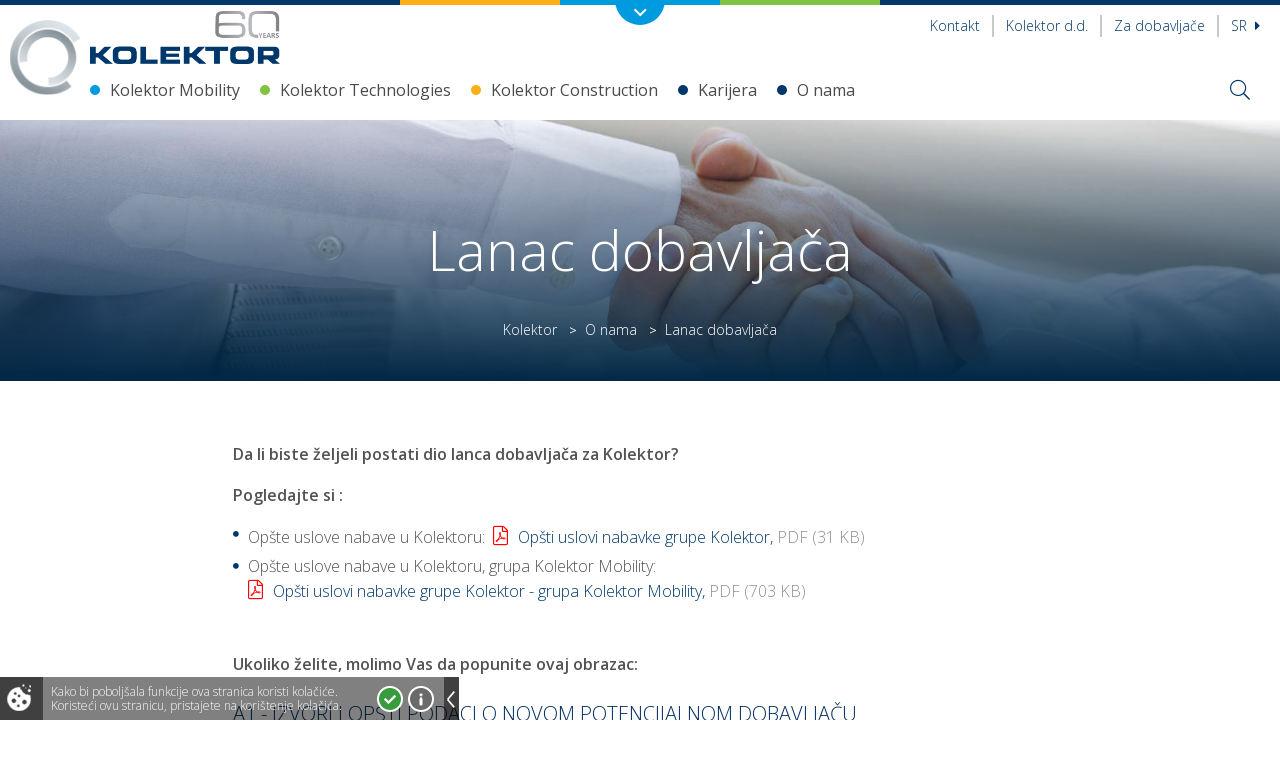

--- FILE ---
content_type: text/html; charset=UTF-8
request_url: https://www.kolektorcivilworks.com/sr/lanac-dobavljaca
body_size: 15214
content:
<!DOCTYPE html>
<html lang="sr">

<head>
    <title>Lanac dobavljača | Kolektor</title>
            <meta http-equiv="Content-Type" content="text/html; charset=UTF-8">            <meta name="description" content="">            <meta name="keywords" content="">            <meta name="author" content="Kolektor">            <meta name="web_author" content="Creatim RP"/>            <meta name="robots"
              content="all">    <link rel="canonical" href="https://www.kolektorgradbenistvo.si/sr/lanac-dobavljaca" />
<link rel="alternate" href="https://www.kolektorgradbenistvo.si/lieferanten" hreflang="de" />
<link rel="alternate" href="https://www.kolektor.com/for-suppliers" hreflang="en" />
<link rel="alternate" href="https://www.kolektor.com/za-dobavitelje" hreflang="sl" />
<link rel="alternate" href="https://www.kolektorgradbenistvo.si/sr/lanac-dobavljaca" hreflang="sr" />             <!-- Google Tag Manager -->
        <script>(function (w, d, s, l, i) {
                w[l] = w[l] || [];
                w[l].push({
                    'gtm.start':
                        new Date().getTime(), event: 'gtm.js'
                });
                var f = d.getElementsByTagName(s)[0],
                    j = d.createElement(s), dl = l != 'dataLayer' ? '&l=' + l : '';
                j.async = true;
                j.src =
                    'https://www.googletagmanager.com/gtm.js?id=' + i + dl;
                f.parentNode.insertBefore(j, f);
            })(window, document, 'script', 'dataLayer', 'GTM-NBHZD8N');</script>
        <!-- End Google Tag Manager -->
                <meta name="viewport"
              content="device-width=device-width, initial-scale=1.0, maximum-scale=1.0, user-scalable=no"/>
        <meta name="mobile-web-app-capable" content="yes">
        <meta name="apple-mobile-web-app-capable" content="yes"/>
        <meta name="apple-mobile-web-app-status-bar-style" content="black">
                <link rel="shortcut icon" href="/images/favicon/favicon.ico">
                <link rel="apple-touch-icon" sizes="57x57" href="/images/favicon/apple-icon-57x57.png">
        <link rel="apple-touch-icon" sizes="60x60" href="/images/favicon/apple-icon-60x60.png">
        <link rel="apple-touch-icon" sizes="72x72" href="/images/favicon/apple-icon-72x72.png">
        <link rel="apple-touch-icon" sizes="76x76" href="/images/favicon/apple-icon-76x76.png">
        <link rel="apple-touch-icon" sizes="114x114" href="/images/favicon/apple-icon-114x114.png">
        <link rel="apple-touch-icon" sizes="120x120" href="/images/favicon/apple-icon-120x120.png">
        <link rel="apple-touch-icon" sizes="144x144" href="/images/favicon/apple-icon-144x144.png">
        <link rel="apple-touch-icon" sizes="152x152" href="/images/favicon/apple-icon-152x152.png">
        <link rel="apple-touch-icon" sizes="180x180" href="/images/favicon/apple-icon-180x180.png">
        <link rel="manifest" href="/images/favicon/manifest.json">
        <meta name="msapplication-TileColor" content="#ffffff">
        <meta name="msapplication-TileImage" content="/images/favicon/ms-icon-144x144.png">
        <meta name="theme-color" content="#ffffff">
                <meta property="og:type" content="website">
        <meta property="og:image"
              content="https://www.kolektorcivilworks.com/imagine_cache/og/uploads/korpo/o_nas/500300/poslovnipartnerji.jpg">
        <meta property="og:site_name" content="Kolektor">
        <meta property="og:title" content="Lanac dobavljača">
        <meta property="og:url" content="https://www.kolektorcivilworks.com/sr/lanac-dobavljaca">
        <meta property="og:description"
              content="">
        <meta name="twitter:card" content="summary">
        <meta name="twitter:image"
              content="https://www.kolektorcivilworks.com/imagine_cache/og/uploads/korpo/o_nas/500300/poslovnipartnerji.jpg">
        <meta name="twitter:site" content="@Kolektor">
        <meta name="twitter:creator" content="@Kolektor">
        <meta name="twitter:url" content="https://www.kolektorcivilworks.com/sr/lanac-dobavljaca">
        <meta name="twitter:title" content="Lanac dobavljača">
        <meta name="twitter:description"
              content="">
                <meta name="geo.region" content="SI-052"/>
        <meta name="geo.placename" content="Idrija"/>
        <meta name="geo.position" content="46.034581, 14.012414"/>
        <meta name="ICBM" content="46.034581, 14.012414"/>
                            <link href="/out/css/frontend.css?v=1736493613" rel="stylesheet">
                        <link href="https://fonts.googleapis.com/css?family=Open+Sans:300,300i,400,400i,600,600i,700,700i,800&amp;subset=cyrillic,cyrillic-ext,latin-ext"
                  rel="stylesheet">
                        <script type="text/javascript">
                        var recaptcha_site_key = "6Lc3FaUUAAAAAFpfQQvyktGuoHxbTNseAh_jVsK5";
                        var ajaxPath = '/sr/_ajax';
            var notices = {
                generalErrorTitle: 'Obrazac sadrži greške.',
                generalErrorDescription: 'Molimo Vas da potvrdite označena polja i pokušate ponovo.',
                generalErrorRequired: 'Ovo polje obavezno popuniti',
                generalErrorMail: 'Unesite važeću e-mail adresu. Primjer: ime@domain.si.',
                generalErrorPostNumber: 'Unesite važeći poštanski broj.Primjer.1000',
                generalErrorVatNumber: 'Unesite važeći poreski broj. Primjer:12345678.',
                generalErrorNumber: 'Unesite važeći broj.',
                generalErrorDigit: 'Unesite samo brojeve.',
                generalErrorDate: 'Unesite važeći datum. Primjer.01.01.2025.',
                generalErrorEqual: 'Unesite istu vrijednost kao i u gornjem polju.'
            };
            var select= {selectNoResults: 'Nema rezultata'};
            var oldBrowser = {
                title: 'Zdravo',
                description1: 'Pretraživač IE ver 8 ili manje nije podržan<br /> Kako biste pogledali prezentaciju preko interneta potreban Vam je barem pretraživač IE ver 9',
                description2: 'Ako koristite pretraživač IE ver.9 i ova poruka se još pojavljuje, isključite Compatibility View',
                options: 'Imate više <a href="https://support.microsoft.com/en-us/kb/2536204"cilj="_prazno">opcija</a>:',
                options1: 'Odaberite i pritisnite opciju Compatibility View na adresnoj traci ',
                options2: 'Na alatnoj traci pritisnite <strong>Alati > Compatibility View</strong>',
                options3: 'Na tastaturi pritisnite <strong>F12</strong>onda provjerite <strong>Internet Explorer 9</strong>',
                ux: 'Za potpun korisnički doživljaj preporučujemo pretraživač:',
                installation: '*pritisnite dugme da insalirate pretraživač',
                sorry: 'Izvinjavamo se zbog mogućih neugodnosti.'
            };
            var backText = 'Nazad';
                    var is_iOS = false;                    var is_mobile = false;                    var is_tablet = false;                    var is_ipad = false;                    var is_iphone = false;                    var is_android = false;
            var currentLang = 'sr';
        </script>
         
        <script>
            FontAwesomeConfig = {searchPseudoElements: true};
        </script>

                <script async id="frontend_async" type="text/javascript"
                src="/out/js/frontend_async.js?v=1736493617"></script>
        


    
            <!--[if lte IE 10]>
        <meta http-equiv="X-UA-Compatible" content="IE=edge"/>
        <![endif]-->
        <!--[if IE 9]>
        <link type="text/css" rel="stylesheet" href="/out/css/bootstrap.css?v=1736493606"/>
        <link type="text/css" rel="stylesheet" href="/out/css/ie9.css?v=1736493607"/>
        <script type="text/javascript" src="http://html5shim.googlecode.com/svn/trunk/html5.js"></script>
        <![endif]-->
        <!--[if lte IE 8]>
        <link type="text/css" rel="stylesheet" href="/out/css/ie9.css?v=1736493607"/>
        <script src="/resources/js/ie8.js" type="text/javascript"></script>
        <![endif]-->
    </head>
<body class=" noBottomPadding  frontPage">
    <!-- Google Tag Manager (noscript) -->
    <noscript>
        <iframe src="https://www.googletagmanager.com/ns.html?id=GTM-NBHZD8N" height="0" width="0" style="display:none;visibility:hidden"></iframe>
    </noscript>
    <!-- End Google Tag Manager (noscript) -->
    <header class="header horizontal wideBoxed stickySmaller">
    <div class="corpoNavigation">
        <div class="container-fluid navigation">
            <a class="logo" href="#"><img src="/images/logos/logo_kolektor.png" alt="Kolektor" itemprop="image" /></a>
            <div class="row">
                <div class="col-sm-4 lightblue">
                    <div>
    <span class="eli" data-eliid="eli_reusableHtml_41"></span>
    <h4><img src="/uploads/icons/circle-blue.svg?1659513168898" border="0" alt="" width="171" />Kolektor Mobility</h4>
<p><a class="more" href="/sr/mobility">Više</a></p>
<!--ul>
<li><a href="#route_or_alias_not_found:sr_27">Komutatori<span class="url">ww.kolektor.com/komutatorji</span></a></li>
<li><a href="#route_or_alias_not_found:sr_41">Magnetika<span class="url">www.kolektor.com/magnetika</span></a></li>
<li><a href="#route_or_alias_not_found:sr_43">Hibridne komponente<span class="url">www.kolektor.com/hibridika</span></a></li>
<li><a href="#route_or_alias_not_found:sr_42">Elektronika i pogoni<span class="url">www.kolektor.com/elektronika-in-pogoni</span></a></li>
<li><a href="#route_or_alias_not_found:sr_501">Izolacija<span class="url">www.kolektor.com/izolacija</span></a></li>
</ul-->
</div>
                </div>
                <div class="col-sm-4 green">
                    <div>
    <span class="eli" data-eliid="eli_reusableHtml_51"></span>
    <h4><img src="/uploads/icons/circle-green.svg?1659513625863" border="0" alt="" width="171" />Kolektor Technologies </h4>
<p><a class="more" href="/sr/technologies">Više</a></p>
<!--ul>
<li><a href="#route_or_alias_not_found:sr_121">Male HE<span class="url">www.kolektor.com/male-he</span></a></li>
<li><a title="Kolektor Etra www.kolektor-etra.si" href="http://www.kolektor-etra.si" target="_blank" rel="noopener noreferrer">Energetski transformatori<span class="url">www.kolektor-etra.si</span></a></li>
<li><a href="#route_or_alias_not_found:sr_151">Sistemi v elektroenergetici<span class="url">www.kolektor.com/el-sistemi</span></a></li>
<li><a href="//www.kolektorwater.com/sr">Vodne tehnologije<span class="url">www.kolektorwater.com</span></a></li>
<li><a href="#route_or_alias_not_found:sr_1971" target="_blank" rel="noopener noreferrer">Avtomatizacija i elektroinženjering<span class="url">www.kolektoravtomatizacija.com</span></a></li>
<li><a href="/sr/Digital" target="_blank" rel="noopener noreferrer">Digitalizacija<span class="url">www.kolektor.com/digitalizacija</span></a></li>
</ul-->
</div>
                </div>
                <div class="col-sm-4 orange">
                    <div>
    <span class="eli" data-eliid="eli_reusableHtml_61"></span>
    <h4><img src="/uploads/icons/circle-orange.svg?1659513848138" border="0" alt="" width="159" />Kolektor Construction</h4>
<p><a class="more" href="/sr/construction">Više</a></p>
<ul>
<li><a href="#route_or_alias_not_found:sr_881" target="_blank" rel="noopener noreferrer">Gradjevinstvo<span class="url">www.kolektorcivilworks.com</span></a></li>
</ul>
</div>
                </div>
            </div>
            <div class="text-center groupLogo"><a class="link" href="/sr/o-nama/globalno-na-svim-nivoima"><img src="/images/logos/korpo_logo.png" alt="Kolektor" itemprop="image" /></a></div>
        </div>
        <a class="toggleCorpoNav" href="#"><i class="far fa-angle-down"></i></a>
    </div>

    <nav class="topNavigation">
        <p class="mobileMenuLink"><a href="#" id="trigger" class="fa-icon"><i class="fal fa-bars"></i> <span>Otvorite meni</span></a></p>
        <div class="container-fluid">
            <div class="row offset0">
                <div class="col-sm-6">
                                            <h3 class="pageTitle" itemscope itemtype="http://schema.org/Corporation">
			<a href="/sr/kolektor" class="url" rel="home" itemprop="url" title="Nazad na prvu stranicu">
			<img class="logo" src="/images/logos/kolektor-logo-60.png" alt="Kolektor" itemprop="image" />
			<span class="brand" itemprop="brand">Kolektor</span>
			<span class="fn org" itemprop="fn org">Kolektor</span>
		</a>
	
</h3>
<p class="forScreenReaders"><a href="#content" title="Skip all links">Skip to main content</a></p>
                                    </div>
                <div class="col-sm-6">
                                            <nav class="secondaryNav">
                            <ul>
                                <li class="mobileSearch"><i class="far fa-search"></i></li>
                                                                    <li class="contact"><a href="/sr/kontakt">Kontakt</a></li>
                                    <li class="contact"><a href="/sr/kolektor-d-d">Kolektor d.d.</a></li>
                                    <li class="contact"><a href="/sr/lanac-dobavljaca">Za dobavljače</a></li>
                                                                                                                                                 <li class="currentLanguage">
                    <a href="javascript:;">sr <i class="fa fa-caret-right"></i></a>
                <ul class="drop">
                                                                    <li class="language">
                    <a href="/sr/lanac-dobavljaca?_locale=sl">Sl</a>
                </li>
                                                                          <li class="language">
                    <a href="/sr/lanac-dobavljaca?_locale=en">En</a>
                </li>
                                                                          <li class="language">
                    <a href="/sr/lanac-dobavljaca?_locale=de">De</a>
                </li>
                                    </ul>
    </li>
                                                            </ul>
                        </nav>
                                    </div>
            </div>
        </div>
        <div class="mobileSearchForm">
            <div class="searchFormCont">
                <form name="search" method="get" action="/sr/Search-results " class="form-inline formSearch" role="form search" itemprop="potentialAction" itemscope itemtype="http://schema.org/SearchAction">
    <div class="form-group">
        <meta itemprop="target" content="http://www.example.com/search?q={query}"/>
        <input id="searchMobile" type="search" name="q" class="form-control" value="" itemprop="query-input" tabindex="1" placeholder="Termin za pretraživanje" />
        <button type="submit" tabindex="2" role="button" ><i class="fal fa-search"></i></button>
    </div>
</form>
            </div>
        </div>
    </nav>
    <div class="mainNavigation">
        <div class="container-fluid">
                            <img class="logoCircle" src="/images/icons/circle-korpo.svg">
                                        <nav class="navigation" role="navigation sitemap" itemscope itemtype="http://schema.org/WebSite">
                
                                                                                                                                                                                                                                                                                                                                                                                                                                                                                                                                                                                                                                                                                                                                                                                                                                                                                                                                                                                                                                                                                                                                                                                                                                                                                                                                                                                                                                                                                                                <ul aria-label="main" itemscope itemtype="http://schema.org/SiteNavigationElement">            <li class=" li-14 megaMenu">
                <a class="item-14"                    href="/sr/mobility">Kolektor Mobility</a>
                                                                                                                                                                                                                                                                                                                                                                                                                                                                                                                                                                                        <div class="megaDrop">
                                <div class="container-fluid">
                                                                                                    
            
                                                                    </div>
                            </div>
                                                                        </li>
            
                                                                                                                                                                                                                                                                                                                                                                                                                                                                                                                                                                                                                                                                                                                                                                                                                                                                                                                                                                                                                                                                                                                                                                                                                                                                                                                                                                                                                                                                                                                                        <li class=" li-53 megaMenu">
                <a class="item-53"                    href="/sr/technologies">Kolektor Technologies</a>
                                                                                                                                                                                                                                                                                                                                                                                                                                                                                                                                    <div class="megaDrop">
                                <div class="container-fluid">
                                                                                                                                                                                                                                                                                                                                                                                                                                                <ul class="drop">            <li class=" li-181">
                <a class="item-181"                    href="/sr/Digital">                        <div class="figure"><img
                                src="https://www.kolektorcivilworks.com/imagine_cache/menu_thumbnail/uploads/digital/500300/digital_kolektor.jpg"/>
                        </div>Digital</a>
                                            </li>
            
                                                                                                                                                                                                                                                                                                                                                                            <li class=" li-171">
                <a class="item-171"                    href="//www.kolektorwater.com/sr">                        <div class="figure"><img
                                src="https://www.kolektorcivilworks.com/imagine_cache/menu_thumbnail/uploads/banners/300/water.jpg"/>
                        </div>Tehnologije voda</a>
                                            </li>
            
                    
        </ul>    
                                                                    </div>
                            </div>
                                                                        </li>
            
                                                                                                                                                                                                                                                                                                                                                                                                                                                                                                                                                                                                                                                                                                                                                                                                                                                                                                                                                                                                                                                                                                                                                                                                                                                                                                                                                                                                                                                                                                                                        <li class=" li-52 megaMenu">
                <a class="item-52"                    href="/sr/construction">Kolektor Construction</a>
                                                                                                                                                                                                            <div class="megaDrop">
                                <div class="container-fluid">
                                                                                                    
            
                                                                    </div>
                            </div>
                                                                        </li>
            
                                                                                                                                                                                                                                                                                                                                                                                                                                                                                                                                                                                                                                                                                                                                                                                                                                                                                                                                                                                                                                                                                                                                                                                                                                                                                                                                                                                                                                                                                                                                        <li class=" li-241 megaMenu">
                <a class="item-241"                    href="/sr/karijera">Karijera</a>
                                                                                                                                                                                                                                                                                                                                                                        <div class="megaDrop">
                                <div class="container-fluid">
                                                                                                                                                                                                                                                                                                                                                                                <ul class="drop">            <li class=" li-561">
                <a class="item-561"                    href="/sr/price-zaposlenih">                        <div class="figure"><img
                                src="https://www.kolektorcivilworks.com/imagine_cache/menu_thumbnail/uploads/icons/zgodbesodelavcev.jpg"/>
                        </div>Priče zaposlenih</a>
                                            </li>
            
                    
        </ul>    
                                                                    </div>
                            </div>
                                                                        </li>
            
                                                                                                                                                                                                                                                                                                                                                                                                                                                                                                                                                                                                                                                                                                                                                                                                                                                                                                                                                                                                                                                                                                                                                                                                                                                                                                                                                                                                                                                                                                                                        <li class=" li-29 megaMenu">
                <a class="item-29"                    href="/sr/o-nama">O nama</a>
                                                                                                                                                                                                                                                                                                                                                                                                                                                                                                                                                                                                                                            <div class="megaDrop">
                                <div class="container-fluid">
                                                                                                                                                                                                                                                                                                                                                                                                                                                                                                                                                                                                                                                                            <ul class="drop">            <li class=" li-331">
                <a class="item-331"                    href="/o-nama/odgovornost">                        <div class="figure"><img
                                src="https://www.kolektorcivilworks.com/imagine_cache/menu_thumbnail/uploads/icons/vrednota_raste.jpg"/>
                        </div>Odgovornost</a>
                                            </li>
            
                                                                                                                                                                                                                                                                                                                                                                                                                                                                                                                                                                                                        <li class=" li-102">
                <a class="item-102"                    href="/sr/vrijednosti">                        <div class="figure"><img
                                src="https://www.kolektorcivilworks.com/imagine_cache/menu_thumbnail/uploads/korpo/o_nas/500300/vrednota_.jpg"/>
                        </div>Vrijednosti</a>
                                            </li>
            
                                                                                                                                                                                                                                                                                                                                                                                                                                                                                                                                                                                                        <li class=" li-101">
                <a class="item-101"                    href="/sr/kolektor/sr29/sr101">                        <div class="figure"><img
                                src="https://www.kolektorcivilworks.com/imagine_cache/menu_thumbnail/uploads/korpo/o_nas/500300/inovativnost.jpg"/>
                        </div>Inovacije</a>
                                            </li>
            
                                                                                                                                                                                                                                                                                                                                                                                                                                                                                                                                                                                                        <li class=" li-106">
                <a class="item-106"                    href="/sr/medija">                        <div class="figure"><img
                                src="https://www.kolektorcivilworks.com/imagine_cache/menu_thumbnail/uploads/korpo/o_nas/500300/mediji.jpg"/>
                        </div>Medija</a>
                                            </li>
            
                                                                                                                                                                                                                                                                                                                                                                                                                                                                                                                                                                                                        <li class=" li-321">
                <a class="item-321"                    href="/sr/o-nama/globalno-na-svim-nivoima">                        <div class="figure"><img
                                src="https://www.kolektorcivilworks.com/imagine_cache/menu_thumbnail/uploads/korpo/o_nas/500300/globalnost.jpg"/>
                        </div>Globalno na svim nivoima</a>
                                            </li>
            
                    
        </ul>    
                                                                    </div>
                            </div>
                                                                        </li>
            
                                                
        </ul>    
    </nav>
                        <div class="rightMenu">
                <div class="rightMenuWrap">

                    <i class="fal fa-search searchToggle"></i>

                                            <a href="/sr/kolektor" class="url" rel="home" itemprop="url" title="Nazad na prvu stranicu">
                            <i class="fal fa-home homeFixed"></i>
                        </a>
                                        <div class="searchFormCont">
                        <div class="container-fluid">
                                                            <form name="search" method="get" action="/sr/Search-results " class="form-inline formSearch" role="form search" itemprop="potentialAction" itemscope itemtype="http://schema.org/SearchAction">
    <div class="form-group">
        <meta itemprop="target" content="http://www.example.com/search?q={query}"/>
        <input id="search" type="search" name="q" class="form-control" value="" itemprop="query-input" tabindex="1" placeholder="Termin za pretraživanje" />
        <button type="submit" tabindex="2" role="button" ><i class="fal fa-search"></i></button>
    </div>
</form>
                                                    </div>
                    </div>
                </div>
            </div>
        </div>
    </div>
</header>
<div id="mobileMenuCont">
    
                    
        
                                     <h2 class="title">Kolektor <i class="closeMenu fa fa-times"></i></h2>
                        <ul class="level level-1">
        
        <li class="levelItem levelItem-1">
            <a                        href="/sr/mobility">
                                                Kolektor Mobility</a>
                                                    
                    </li>
            
        
        
        <li class="levelItem levelItem-1">
            <a            class="hasChild"             href="#">
                                    <i class="fa fa-chevron-right"></i>
                                                Kolektor Technologies</a>
                                            
                    <div class="child">
                    
                                     <a href="#" class="back"><i class="fa fa-chevron-left"></i> Nazad</a>
                <h2 class="link"><a href="/sr/technologies">Kolektor Technologies</a></h2>
                        <ul class="level level-2">
        
        <li class="levelItem levelItem-2">
            <a                        href="/sr/Digital">
                                                Digital</a>
                    </li>
            
        
        
        <li class="levelItem levelItem-2">
            <a                        href="//www.kolektorwater.com/sr">
                                                Tehnologije voda</a>
                    </li>
                </ul>            </div>
            
                    </li>
            
        
        
        <li class="levelItem levelItem-1">
            <a                        href="/sr/construction">
                                                Kolektor Construction</a>
                                                    
                    </li>
            
        
        
        <li class="levelItem levelItem-1">
            <a            class="hasChild"             href="#">
                                    <i class="fa fa-chevron-right"></i>
                                                Karijera</a>
                                            
                    <div class="child">
                    
                                     <a href="#" class="back"><i class="fa fa-chevron-left"></i> Nazad</a>
                <h2 class="link"><a href="/sr/karijera">Karijera</a></h2>
                        <ul class="level level-2">
        
        <li class="levelItem levelItem-2">
            <a                        href="/sr/price-zaposlenih">
                                                Priče zaposlenih</a>
                                                    
                    </li>
                </ul>            </div>
            
                    </li>
            
        
        
        <li class="levelItem levelItem-1 active">
            <a            class="hasChild"             href="#">
                                    <i class="fa fa-chevron-right"></i>
                                                O nama</a>
                                            
                    <div class="child">
                    
                                     <a href="#" class="back"><i class="fa fa-chevron-left"></i> Nazad</a>
                <h2 class="link"><a href="/sr/o-nama">O nama</a></h2>
                        <ul class="level level-2">
        
        <li class="levelItem levelItem-2">
            <a                        href="/o-nama/odgovornost">
                                                Odgovornost</a>
                                                    
                    </li>
            
        
        
        <li class="levelItem levelItem-2">
            <a                        href="/sr/vrijednosti">
                                                Vrijednosti</a>
                    </li>
            
        
        
        <li class="levelItem levelItem-2">
            <a                        href="/sr/kolektor/sr29/sr101">
                                                Inovacije</a>
                                                    
                    </li>
            
        
        
        <li class="levelItem levelItem-2">
            <a                        href="/sr/medija">
                                                Medija</a>
                                                    
                    </li>
            
        
        
        <li class="levelItem levelItem-2">
            <a                        href="/sr/o-nama/globalno-na-svim-nivoima">
                                                Globalno na svim nivoima</a>
                                                    
                    </li>
                </ul>            </div>
            
                    </li>
                </ul>    
</div>

    
    <section id="content" class="content" role="main">
        <div class="rowWrapper pageBanner page small"
             style="background: transparent url(https://www.kolektorcivilworks.com/imagine_cache/page_banner/uploads/korpo/o_nas/2000400/poslovnipartnerji.jpg) no-repeat center top;"
             >
            <div class="text text-center">
                <div class="container-fluid">
                                            <h1 class="bannerTitle animated fadeInDown">Lanac dobavljača</h1>
                                                                <div class="container-fluid">
                            <nav class="breadcrumbs">
                                    <ul>
                        <li><a href="/sr/kolektor">Kolektor</a> <small> > </small>
                                        <li><a href="/sr/o-nama">O nama</a> <small> > </small>
                                        <li class="last">Lanac dobavljača</li>
                        </ul>

                            </nav>
                        </div>
                                    </div>
            </div>
        </div>


        
    
    
    
        <div class='container-fluid'>
<div class='row'>
<div class='col-lg-offset-2 col-lg-8 col-md-8 col-sm-8'>
<p><strong>Da li biste željeli postati dio lanca dobavljača za Kolektor?</strong></p>
<p><strong>Pogledajte si :</strong></p>
<ul>
<li>Opšte uslove nabave u Kolektoru: <span class="mceNonEditable widgetPlaceholder">    <a class="pdf documentOne"  href="/document-download/opsti-uslovi-nabavke-grupe-kolektor-2021-06-16">Opšti uslovi nabavke grupe Kolektor, <span class="fileSize">pdf (31 kB)</span></a>
</span>     </li>
<li>Opšte uslove nabave u Kolektoru, grupa Kolektor Mobility: <span class="mceNonEditable widgetPlaceholder"><div class="documentsList">
                        <a class="pdf documentOne"  href="/document-download/opsti-uslovi-nabavke-grupe-kolektor-grupa-kolektor-mobility-2021-06-01">Opšti uslovi nabavke grupe Kolektor - grupa Kolektor Mobility, <span class="fileSize">pdf (703 kB)</span></a><br>
                </div>
</span>          </li>
</ul>
<p><strong>Ukoliko želite, molimo Vas da popunite ovaj obrazac:</strong>   </p>



<form name="za_dobavljace_suppliers_export" method="post" action="" novalidate="novalidate" class=""><div id="za_dobavljace_suppliers_export" novalidate="novalidate"            required="required"
    >    <div class="form-group">    <h4 class="split-title">A1 - IZVORI I OPŠTI PODACI O NOVOM POTENCIJALNOM DOBAVLJAČU</h4></div>
<div class="form-group"><label for="za_dobavljace_suppliers_export_company_title" class="required">Ime preduzeća<span class="required">*</span></label>            
    
    

    
    <input type="text" id="za_dobavljace_suppliers_export_company_title" name="za_dobavljace_suppliers_export[company_title]" required="required" class="form-control" />

        </div><div class="form-group"><label for="za_dobavljace_suppliers_export_company_address" class="required">Adresa<span class="required">*</span></label>            
    
    

    
    <input type="text" id="za_dobavljace_suppliers_export_company_address" name="za_dobavljace_suppliers_export[company_address]" required="required" class="form-control" />

        </div><div class="form-group"><label class="required" for="za_dobavljace_suppliers_export_drzava">Država<span class="required">*</span></label><select id="za_dobavljace_suppliers_export_drzava" name="za_dobavljace_suppliers_export[drzava]" class="form-control">            <option value="AL" >Albanija</option>            <option value="DZ" >Alžir</option>            <option value="VI" >Američka Devičanska Ostrva</option>            <option value="AS" >Američka Samoa</option>            <option value="AD" >Andora</option>            <option value="AO" >Angola</option>            <option value="AI" >Angvila</option>            <option value="AQ" >Antarktik</option>            <option value="AG" >Antigva i Barbuda</option>            <option value="AR" >Argentina</option>            <option value="AW" >Aruba</option>            <option value="AU" >Australija</option>            <option value="AT" >Austrija</option>            <option value="AF" >Avganistan</option>            <option value="AZ" >Azerbejdžan</option>            <option value="BS" >Bahami</option>            <option value="BH" >Bahrein</option>            <option value="BD" >Bangladeš</option>            <option value="BB" >Barbados</option>            <option value="BE" >Belgija</option>            <option value="BZ" >Belize</option>            <option value="BY" >Belorusija</option>            <option value="BJ" >Benin</option>            <option value="BM" >Bermuda</option>            <option value="BW" >Bocvana</option>            <option value="BO" >Bolivija</option>            <option value="BA" >Bosna i Hercegovina</option>            <option value="CX" >Božićno ostrvo</option>            <option value="BR" >Brazil</option>            <option value="VG" >Britanska Devičanska Ostrva</option>            <option value="IO" >Britanska teritorija u Indijskom okeanu</option>            <option value="BN" >Brunej</option>            <option value="BG" >Bugarska</option>            <option value="BF" >Burkina Faso</option>            <option value="BI" >Burundi</option>            <option value="BT" >Butan</option>            <option value="CF" >Centralnoafrička Republika</option>            <option value="ME" >Crna Gora</option>            <option value="TD" >Čad</option>            <option value="CZ" >Češka</option>            <option value="CL" >Čile</option>            <option value="DK" >Danska</option>            <option value="DG" >Dijego Garsija</option>            <option value="DM" >Dominika</option>            <option value="DO" >Dominikanska Republika</option>            <option value="JE" >Džersi</option>            <option value="DJ" >Džibuti</option>            <option value="EG" >Egipat</option>            <option value="EC" >Ekvador</option>            <option value="GQ" >Ekvatorijalna Gvineja</option>            <option value="ER" >Eritreja</option>            <option value="EE" >Estonija</option>            <option value="ET" >Etiopija</option>            <option value="FO" >Farska Ostrva</option>            <option value="FJ" >Fidži</option>            <option value="PH" >Filipini</option>            <option value="FI" >Finska</option>            <option value="FK" >Foklandska ostrva</option>            <option value="FR" >Francuska</option>            <option value="GF" >Francuska Gvajana</option>            <option value="PF" >Francuska Polinezija</option>            <option value="TF" >Francuske Južne Teritorije</option>            <option value="GA" >Gabon</option>            <option value="GM" >Gambija</option>            <option value="GH" >Gana</option>            <option value="GI" >Gibraltar</option>            <option value="GR" >Grčka</option>            <option value="GD" >Grenada</option>            <option value="GL" >Grenland</option>            <option value="GE" >Gruzija</option>            <option value="GU" >Guam</option>            <option value="GG" >Gurnsi</option>            <option value="GP" >Gvadelupe</option>            <option value="GY" >Gvajana</option>            <option value="GT" >Gvatemala</option>            <option value="GN" >Gvineja</option>            <option value="GW" >Gvineja-Bisao</option>            <option value="HT" >Haiti</option>            <option value="NL" >Holandija</option>            <option value="HN" >Honduras</option>            <option value="HK" >Hong Kong S. A. R. Kina</option>            <option value="HR" >Hrvatska</option>            <option value="IN" >Indija</option>            <option value="ID" >Indonezija</option>            <option value="IQ" >Irak</option>            <option value="IR" >Iran</option>            <option value="IE" >Irska</option>            <option value="IS" >Island</option>            <option value="TL" >Istočni Timor</option>            <option value="IT" >Italija</option>            <option value="IL" >Izrael</option>            <option value="JM" >Jamajka</option>            <option value="JP" >Japan</option>            <option value="YE" >Jemen</option>            <option value="AM" >Jermenija</option>            <option value="JO" >Jordan</option>            <option value="GS" >Južna Džordžija i Južna Sendvič Ostrva</option>            <option value="KR" >Južna Koreja</option>            <option value="SS" >Južni Sudan</option>            <option value="ZA" >Južnoafrička Republika</option>            <option value="KY" >Kajmanska Ostrva</option>            <option value="KH" >Kambodža</option>            <option value="CM" >Kamerun</option>            <option value="CA" >Kanada</option>            <option value="IC" >Kanarska ostrva</option>            <option value="BQ" >Karipska Holandija</option>            <option value="QA" >Katar</option>            <option value="KZ" >Kazahstan</option>            <option value="KE" >Kenija</option>            <option value="CN" >Kina</option>            <option value="CY" >Kipar</option>            <option value="KG" >Kirgistan</option>            <option value="KI" >Kiribati</option>            <option value="CC" >Kokos (Keling) Ostrva</option>            <option value="CO" >Kolumbija</option>            <option value="KM" >Komorska Ostrva</option>            <option value="CG" >Kongo - Brazavil</option>            <option value="CD" >Kongo - Kinšasa</option>            <option value="XK" >Kosovo</option>            <option value="CR" >Kostarika</option>            <option value="CU" >Kuba</option>            <option value="CK" >Kukova Ostrva</option>            <option value="CW" >Kurasao</option>            <option value="KW" >Kuvajt</option>            <option value="LA" >Laos</option>            <option value="LS" >Lesoto</option>            <option value="LV" >Letonija</option>            <option value="LB" >Liban</option>            <option value="LR" >Liberija</option>            <option value="LY" >Libija</option>            <option value="LI" >Lihtenštajn</option>            <option value="LT" >Litvanija</option>            <option value="LU" >Luksemburg</option>            <option value="MG" >Madagaskar</option>            <option value="HU" >Mađarska</option>            <option value="YT" >Majot</option>            <option value="MK" >Makedonija</option>            <option value="MW" >Malavi</option>            <option value="MV" >Maldivi</option>            <option value="MY" >Malezija</option>            <option value="ML" >Mali</option>            <option value="MT" >Malta</option>            <option value="MA" >Maroko</option>            <option value="MH" >Maršalska Ostrva</option>            <option value="MQ" >Martinik</option>            <option value="MU" >Mauricijus</option>            <option value="MR" >Mauritanija</option>            <option value="MX" >Meksiko</option>            <option value="MM" >Mijanmar (Burma)</option>            <option value="FM" >Mikronezija</option>            <option value="MD" >Moldavija</option>            <option value="MC" >Monako</option>            <option value="MN" >Mongolija</option>            <option value="MS" >Monserat</option>            <option value="MZ" >Mozambik</option>            <option value="NA" >Namibija</option>            <option value="NR" >Nauru</option>            <option value="DE" >Nemačka</option>            <option value="NP" >Nepal</option>            <option value="NE" >Niger</option>            <option value="NG" >Nigerija</option>            <option value="NI" >Nikaragva</option>            <option value="NU" >Niue</option>            <option value="NF" >Norfolk Ostrvo</option>            <option value="NO" >Norveška</option>            <option value="NC" >Nova Kaledonija</option>            <option value="NZ" >Novi Zeland</option>            <option value="CI" >Obala Slonovače</option>            <option value="AX" >Olandska ostrva</option>            <option value="OM" >Oman</option>            <option value="TC" >Ostrva Turks i Kaikos</option>            <option value="AC" >Ostrvo Asension</option>            <option value="IM" >Ostrvo Man</option>            <option value="PK" >Pakistan</option>            <option value="PW" >Palau</option>            <option value="PS" >Palestinske teritorije</option>            <option value="PA" >Panama</option>            <option value="PG" >Papua Nova Gvineja</option>            <option value="PY" >Paragvaj</option>            <option value="PE" >Peru</option>            <option value="PN" >Pitkern</option>            <option value="PL" >Poljska</option>            <option value="PR" >Portoriko</option>            <option value="PT" >Portugal</option>            <option value="RE" >Reinion</option>            <option value="RW" >Ruanda</option>            <option value="RO" >Rumunija</option>            <option value="RU" >Rusija</option>            <option value="SV" >Salvador</option>            <option value="WS" >Samoa</option>            <option value="SM" >San Marino</option>            <option value="ST" >Sao Tome i Principe</option>            <option value="MO" >SAR Makao (Kina)</option>            <option value="SA" >Saudijska Arabija</option>            <option value="SC" >Sejšeli</option>            <option value="PM" >Sen Pjer i Mikelon</option>            <option value="SN" >Senegal</option>            <option value="KN" >Sent Kits i Nevis</option>            <option value="MF" >Sent Martin</option>            <option value="VC" >Sent Vinsent i Grenadini</option>            <option value="EA" >Seuta i Melilja</option>            <option value="KP" >Severna Koreja</option>            <option value="MP" >Severna Marijanska Ostrva</option>            <option value="SL" >Sijera Leone</option>            <option value="SG" >Singapur</option>            <option value="SY" >Sirija</option>            <option value="US" >Sjedinjene Američke Države</option>            <option value="SK" >Slovačka</option>            <option value="SI" >Slovenija</option>            <option value="SB" >Solomonska Ostrva</option>            <option value="SO" >Somalija</option>            <option value="RS" >Srbija</option>            <option value="SD" >Sudan</option>            <option value="SR" >Surinam</option>            <option value="SJ" >Svalbard i Jan Majen</option>            <option value="SZ" >Svazilend</option>            <option value="SH" >Sveta Jelena</option>            <option value="LC" >Sveta Lucija</option>            <option value="BL" >Sveti Bartolomej</option>            <option value="SX" >Sveti Martin</option>            <option value="ES" >Španija</option>            <option value="LK" >Šri Lanka</option>            <option value="CH" >Švajcarska</option>            <option value="SE" >Švedska</option>            <option value="TJ" >Tadžikistan</option>            <option value="TH" >Tajland</option>            <option value="TW" >Tajvan</option>            <option value="TZ" >Tanzanija</option>            <option value="TG" >Togo</option>            <option value="TK" >Tokelau</option>            <option value="TO" >Tonga</option>            <option value="TT" >Trinidad i Tobago</option>            <option value="TA" >Tristan da Kunja</option>            <option value="TN" >Tunis</option>            <option value="TM" >Turkmenistan</option>            <option value="TR" >Turska</option>            <option value="TV" >Tuvalu</option>            <option value="UM" >Udaljena ostrva SAD</option>            <option value="UG" >Uganda</option>            <option value="AE" >Ujedinjeni Arapski Emirati</option>            <option value="UA" >Ukrajina</option>            <option value="UY" >Urugvaj</option>            <option value="UZ" >Uzbekistan</option>            <option value="WF" >Valis i Futuna</option>            <option value="VU" >Vanuatu</option>            <option value="VA" >Vatikan</option>            <option value="GB" >Velika Britanija</option>            <option value="VE" >Venecuela</option>            <option value="VN" >Vijetnam</option>            <option value="ZM" >Zambija</option>            <option value="EH" >Zapadna Sahara</option>            <option value="CV" >Zelenortska Ostrva</option>            <option value="ZW" >Zimbabve</option></select></div><div class="form-group"><label for="za_dobavljace_suppliers_export_webpage">Web stranica</label>            
    
    

    
    <input type="text" id="za_dobavljace_suppliers_export_webpage" name="za_dobavljace_suppliers_export[webpage]" class="form-control" />

        </div>    <div class="form-group">    <h4 class="split-title">Popuni</h4></div>
<div class="form-group"><label for="za_dobavljace_suppliers_export_name" class="required">Ime<span class="required">*</span></label>            
    
    

    
    <input type="text" id="za_dobavljace_suppliers_export_name" name="za_dobavljace_suppliers_export[name]" required="required" class="form-control" />

        </div><div class="form-group"><label for="za_dobavljace_suppliers_export_surname" class="required">Prezime<span class="required">*</span></label>            
    
    

    
    <input type="text" id="za_dobavljace_suppliers_export_surname" name="za_dobavljace_suppliers_export[surname]" required="required" class="form-control" />

        </div><div class="form-group"><label for="za_dobavljace_suppliers_export_phone" class="required">Telefon<span class="required">*</span></label>            
    
    

    
    <input type="text" id="za_dobavljace_suppliers_export_phone" name="za_dobavljace_suppliers_export[phone]" required="required" class="form-control" />

        </div><div class="form-group"><label for="za_dobavljace_suppliers_export_mail" class="required">E-mail<span class="required">*</span></label>            
                
    

    
    <input type="email" id="za_dobavljace_suppliers_export_mail" name="za_dobavljace_suppliers_export[mail]" required="required" class="form-control" />

        </div><div class="form-group"><label for="za_dobavljace_suppliers_export_function" class="required">Funkcija<span class="required">*</span></label>            
    
    

    
    <input type="text" id="za_dobavljace_suppliers_export_function" name="za_dobavljace_suppliers_export[function]" required="required" class="form-control" />

        </div><div class="form-group"><label class="required">Na koji način je uspostavljen prvi kontakt između grupe i Vašeg preduzeća?<span class="required">*</span></label><div id="za_dobavljace_suppliers_export_prvi_kontakt"            required="required"
    ><div class="radio">                                                <label class="required"><input type="radio" id="za_dobavljace_suppliers_export_prvi_kontakt_0" name="za_dobavljace_suppliers_export[prvi_kontakt]" required="required" value="internet"/> internet</label>
    </div><div class="radio">                                                <label class="required"><input type="radio" id="za_dobavljace_suppliers_export_prvi_kontakt_1" name="za_dobavljace_suppliers_export[prvi_kontakt]" required="required" value="sajam"/> sajam</label>
    </div><div class="radio">                                                <label class="required"><input type="radio" id="za_dobavljace_suppliers_export_prvi_kontakt_2" name="za_dobavljace_suppliers_export[prvi_kontakt]" required="required" value="preporuka"/> preporuka</label>
    </div><div class="radio">                                                <label class="required"><input type="radio" id="za_dobavljace_suppliers_export_prvi_kontakt_3" name="za_dobavljace_suppliers_export[prvi_kontakt]" required="required" value="upit kupca"/> upit kupca</label>
    </div></div></div><div class="form-group"><label class="required">Da li preduzeće posjeduje certifikate ISO 9001, ISO/TS 16949, ISO 14001?<span class="required">*</span></label><div id="za_dobavljace_suppliers_export_certifikati"            required="required"
    ><div class="checkbox">                                            <label class=""><input type="checkbox" id="za_dobavljace_suppliers_export_certifikati_0" name="za_dobavljace_suppliers_export[certifikati][]" value="ISO 14001"/> ISO 14001</label>
    </div><div class="checkbox">                                            <label class=""><input type="checkbox" id="za_dobavljace_suppliers_export_certifikati_1" name="za_dobavljace_suppliers_export[certifikati][]" value="ISO 9001"/> ISO 9001</label>
    </div><div class="checkbox">                                            <label class=""><input type="checkbox" id="za_dobavljace_suppliers_export_certifikati_2" name="za_dobavljace_suppliers_export[certifikati][]" value="ISO/TS 16949"/> ISO/TS 16949</label>
    </div></div></div><div class="form-group"><label for="za_dobavljace_suppliers_export_ostalo_certifikati">Ostalo</label>            
    
    

    
    <input type="text" id="za_dobavljace_suppliers_export_ostalo_certifikati" name="za_dobavljace_suppliers_export[ostalo_certifikati]" class="form-control" />

        </div><div class="form-group"><label class="required">Preduzeće dobavlja prema OEM, TIR1, TIR2 ?<span class="required">*</span></label><div id="za_dobavljace_suppliers_export_dobavlja"            required="required"
    ><div class="checkbox">                                            <label class=""><input type="checkbox" id="za_dobavljace_suppliers_export_dobavlja_0" name="za_dobavljace_suppliers_export[dobavlja][]" value="OEM"/> OEM</label>
    </div><div class="checkbox">                                            <label class=""><input type="checkbox" id="za_dobavljace_suppliers_export_dobavlja_1" name="za_dobavljace_suppliers_export[dobavlja][]" value="TIR1"/> TIR1</label>
    </div><div class="checkbox">                                            <label class=""><input type="checkbox" id="za_dobavljace_suppliers_export_dobavlja_2" name="za_dobavljace_suppliers_export[dobavlja][]" value="TIR2"/> TIR2</label>
    </div><div class="checkbox">                                            <label class=""><input type="checkbox" id="za_dobavljace_suppliers_export_dobavlja_3" name="za_dobavljace_suppliers_export[dobavlja][]" value="ostalo"/> ostalo</label>
    </div></div></div><div class="form-group"><label class="required" for="za_dobavljace_suppliers_export_obstoj">Godine postojanja preduzeća<span class="required">*</span></label><select id="za_dobavljace_suppliers_export_obstoj" name="za_dobavljace_suppliers_export[obstoj]" class="form-control">            <option value="više od 30 godina" >više od 30 godina</option>            <option value="15 – 29 godina" >15 – 29 godina</option>            <option value="5 – 14 godina" >5 – 14 godina</option>            <option value="manje od 4 godine" >manje od 4 godine</option></select></div><div class="form-group"><label class="required" for="za_dobavljace_suppliers_export_zaposleni">Broj zaposlenih<span class="required">*</span></label><select id="za_dobavljace_suppliers_export_zaposleni" name="za_dobavljace_suppliers_export[zaposleni]" class="form-control">            <option value="&lt; 5" >&lt; 5</option>            <option value="6-50" >6-50</option>            <option value="51-100" >51-100</option>            <option value="101-500" >101-500</option>            <option value="&gt; 501" >&gt; 501</option></select></div>    <div class="form-group">    <p class="split-text">Struktura zaposlenih</p></div>
<div class="form-group proizvodnja noMargin"><div class="checkbox">                                        <label><input type="checkbox" id="za_dobavljace_suppliers_export_proizvodnja" name="za_dobavljace_suppliers_export[proizvodnja]" class="proizvodnja noMargin" value="1"/> Proizvodnja</label>
    </div></div><div class="form-group notVisible"><label for="za_dobavljace_suppliers_export_proizvodnja_stevilo">Broj</label>            
    
    

    
    <input type="text" id="za_dobavljace_suppliers_export_proizvodnja_stevilo" name="za_dobavljace_suppliers_export[proizvodnja_stevilo]" class="form-control" />

        </div><div class="form-group kakovost noMargin"><div class="checkbox">                                        <label><input type="checkbox" id="za_dobavljace_suppliers_export_kakovost" name="za_dobavljace_suppliers_export[kakovost]" class="kakovost noMargin" value="1"/> Upravljanje kvalitetom</label>
    </div></div><div class="form-group notVisible"><label for="za_dobavljace_suppliers_export_kakovost_stevilo">Broj</label>            
    
    

    
    <input type="text" id="za_dobavljace_suppliers_export_kakovost_stevilo" name="za_dobavljace_suppliers_export[kakovost_stevilo]" class="form-control" />

        </div><div class="form-group razvoj noMargin"><div class="checkbox">                                        <label><input type="checkbox" id="za_dobavljace_suppliers_export_razvoj_konstrukcija_tehnologija" name="za_dobavljace_suppliers_export[razvoj_konstrukcija_tehnologija]" class="razvoj noMargin" value="1"/> Konstrukcija-Tehnologija</label>
    </div></div><div class="form-group notVisible"><label for="za_dobavljace_suppliers_export_razvoj_stevilo">Broj</label>            
    
    

    
    <input type="text" id="za_dobavljace_suppliers_export_razvoj_stevilo" name="za_dobavljace_suppliers_export[razvoj_stevilo]" class="form-control" />

        </div><div class="form-group rezija noMargin"><div class="checkbox">                                        <label><input type="checkbox" id="za_dobavljace_suppliers_export_rezija" name="za_dobavljace_suppliers_export[rezija]" class="rezija noMargin" value="1"/> Generalno</label>
    </div></div><div class="form-group notVisible"><label for="za_dobavljace_suppliers_export_rezija_stevilo">Broj</label>            
    
    

    
    <input type="text" id="za_dobavljace_suppliers_export_rezija_stevilo" name="za_dobavljace_suppliers_export[rezija_stevilo]" class="form-control" />

        </div><div class="form-group marginTop10"><label class="required">Djelatnost preduzeća<span class="required">*</span></label><div id="za_dobavljace_suppliers_export_panoga" class="marginTop10"            required="required"
    ><div class="checkbox">                                            <label class=""><input type="checkbox" id="za_dobavljace_suppliers_export_panoga_0" name="za_dobavljace_suppliers_export[panoga][]" value="proizvodnja"/> proizvodnja</label>
    </div><div class="checkbox">                                            <label class=""><input type="checkbox" id="za_dobavljace_suppliers_export_panoga_1" name="za_dobavljace_suppliers_export[panoga][]" value="razvoj"/> razvoj</label>
    </div><div class="checkbox">                                            <label class=""><input type="checkbox" id="za_dobavljace_suppliers_export_panoga_2" name="za_dobavljace_suppliers_export[panoga][]" value="usluge"/> usluge</label>
    </div><div class="checkbox">                                            <label class=""><input type="checkbox" id="za_dobavljace_suppliers_export_panoga_3" name="za_dobavljace_suppliers_export[panoga][]" value="trgovanje - zastupanje"/> trgovanje - zastupanje</label>
    </div></div></div><div class="form-group"><label for="za_dobavljace_suppliers_export_program" class="required">Glavni program-proizvod/usluga<span class="required">*</span></label>    <textarea id="za_dobavljace_suppliers_export_program" name="za_dobavljace_suppliers_export[program]" required="required" class="form-control"></textarea></div>    <div class="form-group">    <p class="split-text"><strong>Filijala preduzeća (pogledajte delatnosti: www.kolektor.com i označite potencijalne Kolektorove ekspoziture sa kojima vidite potencijalnu saradnju):</strong></p></div>
<div class="form-group"><label class="">I. Mobilne komponente i sistemi</label><div id="za_dobavljace_suppliers_export_avtomobilska_industrija"    ><div class="checkbox">                                            <label class=""><input type="checkbox" id="za_dobavljace_suppliers_export_avtomobilska_industrija_0" name="za_dobavljace_suppliers_export[avtomobilska_industrija][]" value="Komutatori"/> Komutatori</label>
    </div><div class="checkbox">                                            <label class=""><input type="checkbox" id="za_dobavljace_suppliers_export_avtomobilska_industrija_1" name="za_dobavljace_suppliers_export[avtomobilska_industrija][]" value="Magnetika"/> Magnetika</label>
    </div><div class="checkbox">                                            <label class=""><input type="checkbox" id="za_dobavljace_suppliers_export_avtomobilska_industrija_2" name="za_dobavljace_suppliers_export[avtomobilska_industrija][]" value="Elektronika i pogoni"/> Elektronika i pogoni</label>
    </div><div class="checkbox">                                            <label class=""><input type="checkbox" id="za_dobavljace_suppliers_export_avtomobilska_industrija_3" name="za_dobavljace_suppliers_export[avtomobilska_industrija][]" value="Hibridne komponente"/> Hibridne komponente</label>
    </div><div class="checkbox">                                            <label class=""><input type="checkbox" id="za_dobavljace_suppliers_export_avtomobilska_industrija_4" name="za_dobavljace_suppliers_export[avtomobilska_industrija][]" value="Automatizacija"/> Automatizacija</label>
    </div></div></div><div class="form-group"><label class="">II. Elektroenergetika</label><div id="za_dobavljace_suppliers_export_stavbna_tehnika"    ><div class="checkbox">                                            <label class=""><input type="checkbox" id="za_dobavljace_suppliers_export_stavbna_tehnika_0" name="za_dobavljace_suppliers_export[stavbna_tehnika][]" value="Mala hidroelektrana"/> Mala hidroelektrana</label>
    </div><div class="checkbox">                                            <label class=""><input type="checkbox" id="za_dobavljace_suppliers_export_stavbna_tehnika_1" name="za_dobavljace_suppliers_export[stavbna_tehnika][]" value="Hidro oprema"/> Hidro oprema</label>
    </div><div class="checkbox">                                            <label class=""><input type="checkbox" id="za_dobavljace_suppliers_export_stavbna_tehnika_2" name="za_dobavljace_suppliers_export[stavbna_tehnika][]" value="Energetski transformatori"/> Energetski transformatori</label>
    </div><div class="checkbox">                                            <label class=""><input type="checkbox" id="za_dobavljace_suppliers_export_stavbna_tehnika_3" name="za_dobavljace_suppliers_export[stavbna_tehnika][]" value="Energetski sistemi"/> Energetski sistemi</label>
    </div></div></div><div class="form-group"><label class="">III. Inženjering i tehnološki sistemi</label><div id="za_dobavljace_suppliers_export_industrijska_tehnika"    ><div class="checkbox">                                            <label class=""><input type="checkbox" id="za_dobavljace_suppliers_export_industrijska_tehnika_0" name="za_dobavljace_suppliers_export[industrijska_tehnika][]" value="Građevinski radovi"/> Građevinski radovi</label>
    </div><div class="checkbox">                                            <label class=""><input type="checkbox" id="za_dobavljace_suppliers_export_industrijska_tehnika_1" name="za_dobavljace_suppliers_export[industrijska_tehnika][]" value="Obrada vode"/> Obrada vode</label>
    </div><div class="checkbox">                                            <label class=""><input type="checkbox" id="za_dobavljace_suppliers_export_industrijska_tehnika_2" name="za_dobavljace_suppliers_export[industrijska_tehnika][]" value="Automatika i elektrotehnika"/> Automatika i elektrotehnika</label>
    </div><div class="checkbox">                                            <label class=""><input type="checkbox" id="za_dobavljace_suppliers_export_industrijska_tehnika_3" name="za_dobavljace_suppliers_export[industrijska_tehnika][]" value="Rešenja za izolaciju"/> Rešenja za izolaciju</label>
    </div></div></div>    <div class="form-group">    <h4 class="split-title">A2 - finansijski podaci</h4></div>
<div class="form-group"><label class="required" for="za_dobavljace_suppliers_export_promet">Prihod prethodne fiskalne godine<span class="required">*</span></label><select id="za_dobavljace_suppliers_export_promet" name="za_dobavljace_suppliers_export[promet]" class="form-control">            <option value="&lt; 100.000 EUR" >&lt; 100.000 EUR</option>            <option value="&lt; 500.000 EUR" >&lt; 500.000 EUR</option>            <option value="&gt; 500.000.000 EUR" >&gt; 500.000.000 EUR</option>            <option value="&lt; 1.500.000 EUR" >&lt; 1.500.000 EUR</option>            <option value="&lt; 10.000.000 EUR" >&lt; 10.000.000 EUR</option>            <option value="&lt; 100.000.000 EUR" >&lt; 100.000.000 EUR</option>            <option value="&lt; 500.000.000 EUR" >&lt; 500.000.000 EUR</option></select></div><div class="form-group"><label class="required">Predviđeni prihodi za tekuću godinu<span class="required">*</span></label><div id="za_dobavljace_suppliers_export_promet_letos"            required="required"
    ><div class="radio">                                                <label class="required"><input type="radio" id="za_dobavljace_suppliers_export_promet_letos_0" name="za_dobavljace_suppliers_export[promet_letos]" required="required" value="manje od prethodne godine"/> manje od prethodne godine</label>
    </div><div class="radio">                                                <label class="required"><input type="radio" id="za_dobavljace_suppliers_export_promet_letos_1" name="za_dobavljace_suppliers_export[promet_letos]" required="required" value="jednako kao i prethodne godine"/> jednako kao i prethodne godine</label>
    </div><div class="radio">                                                <label class="required"><input type="radio" id="za_dobavljace_suppliers_export_promet_letos_2" name="za_dobavljace_suppliers_export[promet_letos]" required="required" value="više od prethodne godine"/> više od prethodne godine</label>
    </div></div></div><div class="form-group"><label for="za_dobavljace_suppliers_export_proizvodne_lokacije" class="required">Lokacije proizvodnje<span class="required">*</span></label>    <textarea id="za_dobavljace_suppliers_export_proizvodne_lokacije" name="za_dobavljace_suppliers_export[proizvodne_lokacije]" required="required" class="form-control"></textarea></div><div class="form-group"><label for="za_dobavljace_suppliers_export_kupci" class="required">5 najvećih kupaca (ime, % ukupnog prometa u EUR)<span class="required">*</span></label>    <textarea id="za_dobavljace_suppliers_export_kupci" name="za_dobavljace_suppliers_export[kupci]" required="required" class="form-control"></textarea></div><div class="form-group"><div class="checkbox">                                        <label><input type="checkbox" id="za_dobavljace_suppliers_export_contact_distributor" name="za_dobavljace_suppliers_export[contact_distributor]" value="1"/> Potvrđujem da sam pročitao i razumeo <a target="_blank" href="https://www.kolektor.com/en/general-conditions-of-registration-in-the-base-of-potential-suppliers"> opšte odredbe i uslove za upis u bazu potencijalnih dobavljača KOLEKTORa </a>i slažem se sa njima.</label>
    </div></div><div class="form-group"><div class="checkbox">                                        <label><input type="checkbox" id="za_dobavljace_suppliers_export_zelim_da_me_v_primeru_da_vidite_moznost_za_sodelovanje_kontaktirate_preko_elektronske_poste_sms_in_mms_sporocilih_ali_preko_telefona" name="za_dobavljace_suppliers_export[zelim_da_me_v_primeru_da_vidite_moznost_za_sodelovanje_kontaktirate_preko_elektronske_poste_sms_in_mms_sporocilih_ali_preko_telefona]" value="1"/> Ukoliko vidite mogućnost saradnje, kontaktirajte me putem e-maila, SMS-a i MMS-a, ili telefonom.</label>
    </div></div><div class="form-group"><div class="checkbox">                                            <label class="required"><input type="checkbox" id="za_dobavljace_suppliers_export_pogoji" name="za_dobavljace_suppliers_export[pogoji]" required="required" value="1"/> podnošenjem ovog formulara potvrđujemo spremnost za saradnju sa Kolektor grupom u skladu sa <a target="_blank" href="/uploads/pdf/general_purchase_conditions_of_kolektor_group_v4.pdf">generalni uslovi kupovine Kolektor</a></label>
    </div></div><div class="form-group">    <button type="submit" id="za_dobavljace_suppliers_export_btn___submit" name="za_dobavljace_suppliers_export[btn___submit]" class="btn-default btn">Šalji</button></div>        
    
    

    
    <input type="hidden" id="za_dobavljace_suppliers_export__token" name="za_dobavljace_suppliers_export[_token]" value="W2T_0_AiwXgn0KdX239Icj_xI8kKdPJst3qTnQzsbWU" />

        </div></form>
</div>
</div>
</div>
<div class='rowWrapper bgGrey marginBottomMinus'>
<div class='container-fluid'><div class='row'><div class=' col-lg-12 col-md-12 col-sm-12'>

<h3 class="text-center">Supply chain</h3>    <div class="row productsList" itemtype="http://schema.org/ItemList" itemscope>
                    <div class="col-sm-4">
                <a class="product" href="https://www.kolektorcivilworks.com/sr/mobility">
                    <figure><img src="https://www.kolektorcivilworks.com/imagine_cache/submenu_thumb/uploads/korpo/mobilnost/500300/mobility_icon.jpg" alt="Kolektor Mobility" /></figure>                    <h3>Kolektor Mobility</h3>
                </a>
            </div>
                    <div class="col-sm-4">
                <a class="product" href="https://www.kolektorcivilworks.com/sr/technologies">
                    <figure><img src="https://www.kolektorcivilworks.com/imagine_cache/submenu_thumb/uploads/elektroenergetika/500300/power_icon.jpg" alt="Kolektor Technologies" /></figure>                    <h3>Kolektor Technologies</h3>
                </a>
            </div>
                    <div class="col-sm-4">
                <a class="product" href="https://www.kolektorcivilworks.com/sr/construction">
                    <figure><img src="https://www.kolektorcivilworks.com/imagine_cache/submenu_thumb/uploads/korpo/inzeniring/500300/engineering_icon.jpg" alt="Kolektor Construction" /></figure>                    <h3>Kolektor Construction</h3>
                </a>
            </div>
                    <div class="col-sm-4">
                <a class="product" href="https://www.kolektorcivilworks.com/sr/o-nama">
                    <figure><img src="https://www.kolektorcivilworks.com/imagine_cache/submenu_thumb/uploads/icons/panorama_idrijska_lokacija.jpg" alt="O nama" /></figure>                    <h3>O nama</h3>
                </a>
            </div>
                    <div class="col-sm-4">
                <a class="product" href="https://www.kolektorcivilworks.com/o-nama/odgovornost">
                    <figure><img src="https://www.kolektorcivilworks.com/imagine_cache/submenu_thumb/uploads/icons/vrednota_raste.jpg" alt="Odgovornost" /></figure>                    <h3>Odgovornost</h3>
                </a>
            </div>
                    <div class="col-sm-4">
                <a class="product" href="https://www.kolektorcivilworks.com/sr/o-nama/globalno-na-svim-nivoima">
                    <figure><img src="https://www.kolektorcivilworks.com/imagine_cache/submenu_thumb/uploads/korpo/o_nas/500300/globalnost.jpg" alt="Globalno na svim nivoima" /></figure>                    <h3>Globalno na svim nivoima</h3>
                </a>
            </div>
            </div>

</div>
</div>
</div>
</div>

                                <div class="rowWrapper bgBlue eNews noMarginBottom">
                <div class="container-fluid">
                    <div class="row">
                        <div class="text-right col-md-offset-2 col-lg-4 col-md-4 col-sm-4">
                            <h2>Prijavite se na naše elektronske novosti</h2>
                        </div>
                        <div class=" col-lg-4 col-md-4 col-sm-4">
                                                            <form name="creatim_credo_credonewsletterbundle_newsletter" method="post" action="" class="">
<div class="form-group">             
                
    

    
    <input type="email" id="creatim_credo_credonewsletterbundle_newsletter_email" name="creatim_credo_credonewsletterbundle_newsletter[email]" required="required" placeholder="Vaša e-mail adresa" class="form-control" />

        </div>
<div class="form-group sections">
    <div id="creatim_credo_credonewsletterbundle_newsletter_sections" required="required" aria-required="true">
         <div class="checkbox ">
      <label for="creatim_credo_credonewsletterbundle_newsletter_sections_0" class="">
       <input type="checkbox"  id="creatim_credo_credonewsletterbundle_newsletter_sections_0" name="creatim_credo_credonewsletterbundle_newsletter[sections][]" value="news" required="required">
         Vijesti
      </label>
     </div>
        <div class="checkbox ">
      <label for="creatim_credo_credonewsletterbundle_newsletter_sections_1" class="">
       <input type="checkbox"  id="creatim_credo_credonewsletterbundle_newsletter_sections_1" name="creatim_credo_credonewsletterbundle_newsletter[sections][]" value="events" required="required">
         Događaji
      </label>
     </div>
        <div class="checkbox ">
      <label for="creatim_credo_credonewsletterbundle_newsletter_sections_2" class="">
       <input type="checkbox"  id="creatim_credo_credonewsletterbundle_newsletter_sections_2" name="creatim_credo_credonewsletterbundle_newsletter[sections][]" value="jobs" required="required">
         Kadrovski oglasi
      </label>
     </div>
        <div class="checkbox ">
      <label for="creatim_credo_credonewsletterbundle_newsletter_sections_3" class="">
       <input type="checkbox"  id="creatim_credo_credonewsletterbundle_newsletter_sections_3" name="creatim_credo_credonewsletterbundle_newsletter[sections][]" value="casestudies" required="required">
         Naše priče
      </label>
     </div>
       </div>
</div>
<div class="hidden">
<div id="creatim_credo_credonewsletterbundle_newsletter_sections"            required="required"
    ><div class="checkbox">                                            <label class=""><input type="checkbox" id="creatim_credo_credonewsletterbundle_newsletter_sections_0" name="creatim_credo_credonewsletterbundle_newsletter[sections][]" value="news"/> Vijesti</label>
    </div><div class="checkbox">                                            <label class=""><input type="checkbox" id="creatim_credo_credonewsletterbundle_newsletter_sections_1" name="creatim_credo_credonewsletterbundle_newsletter[sections][]" value="events"/> Događaji</label>
    </div><div class="checkbox">                                            <label class=""><input type="checkbox" id="creatim_credo_credonewsletterbundle_newsletter_sections_2" name="creatim_credo_credonewsletterbundle_newsletter[sections][]" value="jobs"/> Kadrovski oglasi</label>
    </div><div class="checkbox">                                            <label class=""><input type="checkbox" id="creatim_credo_credonewsletterbundle_newsletter_sections_3" name="creatim_credo_credonewsletterbundle_newsletter[sections][]" value="casestudies"/> Naše priče</label>
    </div></div>
</div>
    <button type="submit" id="creatim_credo_credonewsletterbundle_newsletter_subscribe" name="creatim_credo_credonewsletterbundle_newsletter[subscribe]" class="btn-default btn">Prijavite se</button>
<div class="form-group"><label for="creatim_credo_credonewsletterbundle_newsletter_recaptcha" class="required">Recaptcha<span class="required">*</span></label><script src="https://www.google.com/recaptcha/api.js?hl=hr" type="text/javascript"></script><div class="g-recaptcha" data-theme="light" data-type="image" data-sitekey="6Le7iPoUAAAAAJA18PT7LKL5d1d--OX56BeyN8bD"></div><noscript><div style="width: 302px; height: 352px;"><div style="width: 302px; height: 352px; position: relative;"><div style="width: 302px; height: 352px; position: absolute;"><iframe src="https://www.google.com/recaptcha/api/fallback?k=6Le7iPoUAAAAAJA18PT7LKL5d1d--OX56BeyN8bD"
                                    frameborder="0" scrolling="no"
                                    style="width: 302px; height:352px; border-style: none;"
                            ></iframe></div><div style="width: 250px; height: 80px; position: absolute; border-style: none; bottom: 21px; left: 25px; margin: 0px; padding: 0px; right: 25px;"><textarea id="g-recaptcha-response" name="g-recaptcha-response"
                                      class="g-recaptcha-response"
                                      style="width: 250px; height: 80px; border: 1px solid #c1c1c1; margin: 0px; padding: 0px; resize: none;"
                            ></textarea></div></div></div></noscript></div>        
    
    

    
    <input type="hidden" id="creatim_credo_credonewsletterbundle_newsletter__token" name="creatim_credo_credonewsletterbundle_newsletter[_token]" value="ZvsKm1H42NAAmuUdOTd-4KQTi-dtJsPzJBm3gaAIhzM" />

        </form>

                                                    </div>
                    </div>
                </div>
            </div>
                                </section>
    <footer class="footer" itemscope itemtype="http://schema.org/WPFooter" role="contentinfo">
    <div class="container-fluid">
        <div class="row">
            <div class="text-center col-sm-12">
                <a href="/sr/kolektor" rel="home" itemprop="url" title="Nazad na prvu stranicu">
                    <img src="/images/group-logo.png"></a>
                <p class="copyright"> <a href="/sr/kolektor-d-d">&copy; 2025 Kolektor</a> |  <a href="/sr/Legal%20notices">Pravne napomene</a> | <a href="/sr/cookies">Kolačići</a></p>
                <p>Proizvodnja cilj: <a target="_blank" href="https://www.creatim.com">Creatim</a></p>
            </div>
        </div>
    </div>
</footer>
<script type="text/javascript">
    var cookieAjaxPath = "/cookie-policy-ajax-action";

    window.addEventListener('load', function() {
        jQuery(document).ready(function () {
            // accept/decline cookie
            jQuery('a.cookieAccept, a.cookieDecline').on('click', function(e){
                e.preventDefault();
                if (jQuery(this).hasClass('cookieAccept')) {
                    var value = 'accept';
                    jQuery('a.cookieManual').removeClass('enableCookie').addClass('disableCookie');
                    jQuery('a.cookieManual').text('Onemogoči piškotke');
                } else {
                    var value = 'decline';
                    jQuery('a.cookieManual').removeClass('disableCookie').addClass('enableCookie');
                    jQuery('a.cookieManual').text('Omogoči piškotke');
                }

                jQuery('a.cookieManual').show();
                jQuery('a.analyticsGA').show();

                jQuery.ajax({
                    type: 'POST',
                    url: cookieAjaxPath,
                    data : {
                        method : 'cookieAjaxAction',
                        value: value
                    },
                    success : function (r) {
                        if(r == 1) { jQuery('.cookieWrap').hide(); }
                    },
                    error: function(r){ console.log('error'); }
                });
            });

            // accept/decline cookie manual
            jQuery('a.cookieManual').on('click', function(e){
                e.preventDefault();
                if (jQuery(this).hasClass('enableCookie')) { var value = 'accept'; } else { var value = 'decline'; }

                jQuery.ajax({
                    type: 'POST',
                    url: cookieAjaxPath,
                    data : {
                        method : 'cookieAjaxAction',
                        value: value
                    },
                    success : function (r) {
                        if(r == 1) {
                            if(jQuery('a.cookieManual').hasClass('enableCookie')){
                                jQuery('a.cookieManual').text('Onemogoči piškotke');
                                alert('Piškotki so omogočeni');
                            } else {
                                jQuery('a.cookieManual').text('Omogoči piškotke');
                                alert('Piškotki so onemogočeni');
                            }
                            jQuery('a.cookieManual').toggleClass('enableCookie disableCookie');
                        }
                    },
                    error: function(r){ console.log('error'); }
                });
            });

            // accept/decline GA cookies manual
            jQuery('a.analyticsGA').on('click', function(e){
                e.preventDefault();

                if (jQuery(this).hasClass('enableGA')) { var ga = 1; } else { var ga = 0; }

                jQuery.ajax({
                    type: 'POST',
                    url: cookieAjaxPath,
                    data : {
                        method : 'cookieAjaxAction',
                        ga: ga
                    },
                    success : function (r) {
                        if(r == 1) {
                            if(jQuery('a.analyticsGA').hasClass('enableGA')){
                                jQuery('a.analyticsGA').text("Onemogući Gugle kolačiće za analitiku");
                                alert("Gugle kolačići za analitiku su omogućeni.");
                            } else {
                                jQuery('a.analyticsGA').text("Omogući gugle kolačiće za analitiku");
                                alert("Gugle kolačići za analitiku su onemogućeni.");
                            }
                            jQuery('a.analyticsGA').toggleClass('enableGA disableGA');
                        }
                    },
                    error: function(r){ console.log('error'); }
                });
            });

            // hide/show on click
            jQuery("#cookiePolicyCI, #cookiePolicyCW .cookieCloseIcon").on('click', function() {
                if (jQuery(window).width() > 600) {
                    jQuery("#cookiePolicyIW").animate({width: 'toggle'},500);
                    jQuery("#cookiePolicyCW").toggleClass('msgOpened msgClosed');
                    if (jQuery("#cookiePolicyCW").hasClass('msgOpened')) {
                        jQuery("#cookiePolicyCI").animate({paddingRight:'0px'},500);
                    } else {
                        jQuery("#cookiePolicyCI").animate({paddingRight:'15px'},500)
                    }
                }
                if (jQuery(window).width() <= 600) {
                    jQuery("#cookiePolicyIW").toggle();
                    jQuery("#cookiePolicyCW").toggleClass('msgClosed msgOpened');
                    if (jQuery("#cookiePolicyCW").hasClass('msgOpened')) {
                        jQuery("#cookiePolicyCI").css('paddingRight',0);
                        jQuery('.msgOpened .cookieIcon, .msgOpened .cookieInnerWrap').equalHeight(true);

                    } else {
                        jQuery('.msgClosed .cookieIcon, .msgClosed .cookieInnerWrap').removeAttr('style');
                        jQuery("#cookiePolicyCI").css('paddingRight',15);
                    }
                }
            });

            jQuery('.cpSettingSelector').on('change', function() {
                var data = {};
                data[jQuery(this).attr('name')] = jQuery(this).val();
                jQuery.ajax({
                    type: 'POST',
                    url: cookieAjaxPath,
                    data: data,
                    success : function (r) {},
                    error: function(r){ console.log('error'); }
                });
            });


        });
    });
</script>

    <div class="cookieWrap msgOpened" id="cookiePolicyCW">
        <div class="cookieIconHolder" id="cookiePolicyCI">
            <p class="cookieIcon" style="height: 44px;">Piškotki</p>
            <div class="cookieIconBackground"></div>
        </div>
        <div id="cookiePolicyIW" class="cookieInnerWrap" style="height: auto;">
            <p class="cookieText">Kako bi poboljšala funkcije ova stranica koristi kolačiće.<br />Koristeći ovu stranicu, pristajete na korištenje kolačića.</p>
            <div class="cookieButtons">
                <p class="cookieButton">
                    <a href="#" class="cookieAccept">Prihvatam</a>
                </p>
                                <p class="cookieButton">
                    <a href="/sr/cookies" class="cookieInfo">Više o kolačićima</a>
                </p>
            </div>
        </div>
        <div class="cookieCloseIcon">
            <p>Otvoreno/zatvoreno</p>
            <div class="cookieIconBackground">&nbsp;</div>
        </div>
        <div class="cookieBackground">&nbsp;</div>
    </div>

<script type="text/javascript">
    window.addEventListener('load', function() {
        jQuery(document).ready(function () {
                        jQuery('a.cookieManual').hide();
            jQuery('a.analyticsGA').hide();
                                    jQuery('a.cookieManual').removeClass('disableCookie').addClass('enableCookie');
            jQuery('a.cookieManual').text('Aktiviraj sve kolačićes');
                                    jQuery('a.analyticsGA').removeClass('enableGA').addClass('disableGA');
            jQuery('a.analyticsGA').text('Onemogući Gugle kolačiće za analitiku');
                    });
    });
</script>



<style>
    @media all and ( max-width : 600px) {
        .cookieWrap { width: 100%; height: auto !important; }
        .cookieWrap.msgClosed { width: auto; }
        .cookieWrap .cookieIcon { height: 100%; }
        .cookieWrap .cookieInnerWrap { width: 80% }
        .cookieWrap .cookieText { width: 100%; padding: 5px 0 5px 10px !important; white-space: normal !important; }
        .cookieWrap .cookieText br { display: none; }
        .cookieWrap .cookieButtons { width: 100%; padding-left: 6px }
        .cookieWrap .cookieButton { padding: 3px 3px 6px 3px !important; }
        .cookieWrap .cookieButton .cookieInfo { margin-right: 10px !important; }
    }
    .cookieWrap { position: fixed; left: 0; bottom: 0; z-index: 9999; overflow: hidden; height: 43px; }
    .cookieWrap .cookieIconHolder { position: relative; float: left; }
    .cookieWrap .cookieCloseIcon { position: absolute; right: 0; width: 4px; height: 100%; }
    .cookieWrap .cookieIcon { position: relative; z-index: 100; background: url(/images/cookiePolicy/cookie.png) 7px 7px no-repeat scroll transparent; height: 43px; width: 43px; text-indent: -9999px; display: block; margin: 0; padding: 0; float: left; }
    .cookieWrap .cookieInnerWrap { float: left; }
    .cookieWrap .cookieText { position: relative; z-index: 100; color: #fff; font-size: 12px; line-height: 14px; text-align: left; margin: 0; padding: 8px 35px 8px 8px; display: inline-block; float: left; white-space: nowrap }
    .cookieWrap .cookieButtons { display: inline-block; float: left; }
    .cookieWrap .cookieButton { position: relative; z-index: 100; float: left; margin: 0; padding: 9px 0; }
    .cookieWrap .cookieButton a { -webkit-border-radius: 50px; -khtml-border-radius: 50px; -moz-border-radius: 50px; border-radius: 50px; width: 26px; height: 26px; text-indent: -9999px; display: block; border: 2px solid #fff; }
    .cookieWrap div, .cookieWrap a, .cookieWrap p {-moz-box-sizing: border-box; -webkit-box-sizing: border-box; box-sizing: border-box;}
    .cookieWrap .cookieButton .cookieAccept { background: url(/images/cookiePolicy/cookie_icons.png) center 7px no-repeat scroll #389c3f; margin-right: 5px; }
    .cookieWrap .cookieButton .cookieDecline { background: url(/images/cookiePolicy/cookie_icons.png) center -20px no-repeat scroll #e32c25; margin-right: 5px; }
    .cookieWrap .cookieButton .cookieInfo { background: url(/images/cookiePolicy/cookie_icons.png) center -45px no-repeat scroll #6a6a6a; margin-right: 25px; }
    .cookieWrap .cookieButton .cookieAccept:hover { background-color: #54cf5c; }
    .cookieWrap .cookieButton .cookieDecline:hover { background-color: #ff4942; }
    .cookieWrap .cookieButton .cookieInfo:hover { background-color: #989898; }
    .cookieWrap .cookieButton .cookieAccept:active { background-color: #389c3f; }
    .cookieWrap .cookieButton .cookieDecline:active { background-color: #e32c25; }
    .cookieWrap .cookieButton .cookieInfo:active { background-color: #6a6a6a; }
    .cookieWrap .cookieBackground, .cookieWrap .cookieIconHolder .cookieIconBackground, .cookieWrap .cookieCloseIcon .cookieIconBackground { position: absolute; top: 0px; left: 0px; width: 100%; height: 100%; background-color: #000; z-index:1; -ms-filter:"progid:DXImageTransform.Microsoft.Alpha(Opacity=50)"; filter: alpha(opacity=50); opacity:.5; }
    .cookieWrap.msgClosed .cookieInnerWrap { display: none; }
    .cookieWrap.msgClosed .cookieIconHolder { cursor: pointer; }
    .cookieWrap.msgClosed .cookieCloseIcon { width: 15px; cursor: pointer; }
    .cookieWrap.msgClosed .cookieCloseIcon p { position: relative; z-index: 100; text-indent: -9999px; display: block; width: 15px; height: 43px; background: url(/images/cookiePolicy/cookie_arrow.png) -99px 14px no-repeat scroll transparent; }
    .cookieWrap.msgOpened .cookieIconHolder { padding-right: 0; cursor: pointer; }
    .cookieWrap.msgOpened .cookieCloseIcon { width: 15px; cursor: pointer; }
    .cookieWrap.msgOpened .cookieCloseIcon p { position: relative; z-index: 100; text-indent: -9999px; display: block; width: 15px; height: 43px; background: url(/images/cookiePolicy/cookie_arrow.png) 3px 14px no-repeat scroll transparent; }
</style>
<a href="#" class="scrollup"><i class="far fa-angle-up"></i></a>
</body>
</html>


--- FILE ---
content_type: text/html; charset=utf-8
request_url: https://www.google.com/recaptcha/api2/anchor?ar=1&k=6Le7iPoUAAAAAJA18PT7LKL5d1d--OX56BeyN8bD&co=aHR0cHM6Ly93d3cua29sZWt0b3JjaXZpbHdvcmtzLmNvbTo0NDM.&hl=hr&type=image&v=naPR4A6FAh-yZLuCX253WaZq&theme=light&size=normal&anchor-ms=20000&execute-ms=15000&cb=9gwkt1kfbda9
body_size: 46003
content:
<!DOCTYPE HTML><html dir="ltr" lang="hr"><head><meta http-equiv="Content-Type" content="text/html; charset=UTF-8">
<meta http-equiv="X-UA-Compatible" content="IE=edge">
<title>reCAPTCHA</title>
<style type="text/css">
/* cyrillic-ext */
@font-face {
  font-family: 'Roboto';
  font-style: normal;
  font-weight: 400;
  src: url(//fonts.gstatic.com/s/roboto/v18/KFOmCnqEu92Fr1Mu72xKKTU1Kvnz.woff2) format('woff2');
  unicode-range: U+0460-052F, U+1C80-1C8A, U+20B4, U+2DE0-2DFF, U+A640-A69F, U+FE2E-FE2F;
}
/* cyrillic */
@font-face {
  font-family: 'Roboto';
  font-style: normal;
  font-weight: 400;
  src: url(//fonts.gstatic.com/s/roboto/v18/KFOmCnqEu92Fr1Mu5mxKKTU1Kvnz.woff2) format('woff2');
  unicode-range: U+0301, U+0400-045F, U+0490-0491, U+04B0-04B1, U+2116;
}
/* greek-ext */
@font-face {
  font-family: 'Roboto';
  font-style: normal;
  font-weight: 400;
  src: url(//fonts.gstatic.com/s/roboto/v18/KFOmCnqEu92Fr1Mu7mxKKTU1Kvnz.woff2) format('woff2');
  unicode-range: U+1F00-1FFF;
}
/* greek */
@font-face {
  font-family: 'Roboto';
  font-style: normal;
  font-weight: 400;
  src: url(//fonts.gstatic.com/s/roboto/v18/KFOmCnqEu92Fr1Mu4WxKKTU1Kvnz.woff2) format('woff2');
  unicode-range: U+0370-0377, U+037A-037F, U+0384-038A, U+038C, U+038E-03A1, U+03A3-03FF;
}
/* vietnamese */
@font-face {
  font-family: 'Roboto';
  font-style: normal;
  font-weight: 400;
  src: url(//fonts.gstatic.com/s/roboto/v18/KFOmCnqEu92Fr1Mu7WxKKTU1Kvnz.woff2) format('woff2');
  unicode-range: U+0102-0103, U+0110-0111, U+0128-0129, U+0168-0169, U+01A0-01A1, U+01AF-01B0, U+0300-0301, U+0303-0304, U+0308-0309, U+0323, U+0329, U+1EA0-1EF9, U+20AB;
}
/* latin-ext */
@font-face {
  font-family: 'Roboto';
  font-style: normal;
  font-weight: 400;
  src: url(//fonts.gstatic.com/s/roboto/v18/KFOmCnqEu92Fr1Mu7GxKKTU1Kvnz.woff2) format('woff2');
  unicode-range: U+0100-02BA, U+02BD-02C5, U+02C7-02CC, U+02CE-02D7, U+02DD-02FF, U+0304, U+0308, U+0329, U+1D00-1DBF, U+1E00-1E9F, U+1EF2-1EFF, U+2020, U+20A0-20AB, U+20AD-20C0, U+2113, U+2C60-2C7F, U+A720-A7FF;
}
/* latin */
@font-face {
  font-family: 'Roboto';
  font-style: normal;
  font-weight: 400;
  src: url(//fonts.gstatic.com/s/roboto/v18/KFOmCnqEu92Fr1Mu4mxKKTU1Kg.woff2) format('woff2');
  unicode-range: U+0000-00FF, U+0131, U+0152-0153, U+02BB-02BC, U+02C6, U+02DA, U+02DC, U+0304, U+0308, U+0329, U+2000-206F, U+20AC, U+2122, U+2191, U+2193, U+2212, U+2215, U+FEFF, U+FFFD;
}
/* cyrillic-ext */
@font-face {
  font-family: 'Roboto';
  font-style: normal;
  font-weight: 500;
  src: url(//fonts.gstatic.com/s/roboto/v18/KFOlCnqEu92Fr1MmEU9fCRc4AMP6lbBP.woff2) format('woff2');
  unicode-range: U+0460-052F, U+1C80-1C8A, U+20B4, U+2DE0-2DFF, U+A640-A69F, U+FE2E-FE2F;
}
/* cyrillic */
@font-face {
  font-family: 'Roboto';
  font-style: normal;
  font-weight: 500;
  src: url(//fonts.gstatic.com/s/roboto/v18/KFOlCnqEu92Fr1MmEU9fABc4AMP6lbBP.woff2) format('woff2');
  unicode-range: U+0301, U+0400-045F, U+0490-0491, U+04B0-04B1, U+2116;
}
/* greek-ext */
@font-face {
  font-family: 'Roboto';
  font-style: normal;
  font-weight: 500;
  src: url(//fonts.gstatic.com/s/roboto/v18/KFOlCnqEu92Fr1MmEU9fCBc4AMP6lbBP.woff2) format('woff2');
  unicode-range: U+1F00-1FFF;
}
/* greek */
@font-face {
  font-family: 'Roboto';
  font-style: normal;
  font-weight: 500;
  src: url(//fonts.gstatic.com/s/roboto/v18/KFOlCnqEu92Fr1MmEU9fBxc4AMP6lbBP.woff2) format('woff2');
  unicode-range: U+0370-0377, U+037A-037F, U+0384-038A, U+038C, U+038E-03A1, U+03A3-03FF;
}
/* vietnamese */
@font-face {
  font-family: 'Roboto';
  font-style: normal;
  font-weight: 500;
  src: url(//fonts.gstatic.com/s/roboto/v18/KFOlCnqEu92Fr1MmEU9fCxc4AMP6lbBP.woff2) format('woff2');
  unicode-range: U+0102-0103, U+0110-0111, U+0128-0129, U+0168-0169, U+01A0-01A1, U+01AF-01B0, U+0300-0301, U+0303-0304, U+0308-0309, U+0323, U+0329, U+1EA0-1EF9, U+20AB;
}
/* latin-ext */
@font-face {
  font-family: 'Roboto';
  font-style: normal;
  font-weight: 500;
  src: url(//fonts.gstatic.com/s/roboto/v18/KFOlCnqEu92Fr1MmEU9fChc4AMP6lbBP.woff2) format('woff2');
  unicode-range: U+0100-02BA, U+02BD-02C5, U+02C7-02CC, U+02CE-02D7, U+02DD-02FF, U+0304, U+0308, U+0329, U+1D00-1DBF, U+1E00-1E9F, U+1EF2-1EFF, U+2020, U+20A0-20AB, U+20AD-20C0, U+2113, U+2C60-2C7F, U+A720-A7FF;
}
/* latin */
@font-face {
  font-family: 'Roboto';
  font-style: normal;
  font-weight: 500;
  src: url(//fonts.gstatic.com/s/roboto/v18/KFOlCnqEu92Fr1MmEU9fBBc4AMP6lQ.woff2) format('woff2');
  unicode-range: U+0000-00FF, U+0131, U+0152-0153, U+02BB-02BC, U+02C6, U+02DA, U+02DC, U+0304, U+0308, U+0329, U+2000-206F, U+20AC, U+2122, U+2191, U+2193, U+2212, U+2215, U+FEFF, U+FFFD;
}
/* cyrillic-ext */
@font-face {
  font-family: 'Roboto';
  font-style: normal;
  font-weight: 900;
  src: url(//fonts.gstatic.com/s/roboto/v18/KFOlCnqEu92Fr1MmYUtfCRc4AMP6lbBP.woff2) format('woff2');
  unicode-range: U+0460-052F, U+1C80-1C8A, U+20B4, U+2DE0-2DFF, U+A640-A69F, U+FE2E-FE2F;
}
/* cyrillic */
@font-face {
  font-family: 'Roboto';
  font-style: normal;
  font-weight: 900;
  src: url(//fonts.gstatic.com/s/roboto/v18/KFOlCnqEu92Fr1MmYUtfABc4AMP6lbBP.woff2) format('woff2');
  unicode-range: U+0301, U+0400-045F, U+0490-0491, U+04B0-04B1, U+2116;
}
/* greek-ext */
@font-face {
  font-family: 'Roboto';
  font-style: normal;
  font-weight: 900;
  src: url(//fonts.gstatic.com/s/roboto/v18/KFOlCnqEu92Fr1MmYUtfCBc4AMP6lbBP.woff2) format('woff2');
  unicode-range: U+1F00-1FFF;
}
/* greek */
@font-face {
  font-family: 'Roboto';
  font-style: normal;
  font-weight: 900;
  src: url(//fonts.gstatic.com/s/roboto/v18/KFOlCnqEu92Fr1MmYUtfBxc4AMP6lbBP.woff2) format('woff2');
  unicode-range: U+0370-0377, U+037A-037F, U+0384-038A, U+038C, U+038E-03A1, U+03A3-03FF;
}
/* vietnamese */
@font-face {
  font-family: 'Roboto';
  font-style: normal;
  font-weight: 900;
  src: url(//fonts.gstatic.com/s/roboto/v18/KFOlCnqEu92Fr1MmYUtfCxc4AMP6lbBP.woff2) format('woff2');
  unicode-range: U+0102-0103, U+0110-0111, U+0128-0129, U+0168-0169, U+01A0-01A1, U+01AF-01B0, U+0300-0301, U+0303-0304, U+0308-0309, U+0323, U+0329, U+1EA0-1EF9, U+20AB;
}
/* latin-ext */
@font-face {
  font-family: 'Roboto';
  font-style: normal;
  font-weight: 900;
  src: url(//fonts.gstatic.com/s/roboto/v18/KFOlCnqEu92Fr1MmYUtfChc4AMP6lbBP.woff2) format('woff2');
  unicode-range: U+0100-02BA, U+02BD-02C5, U+02C7-02CC, U+02CE-02D7, U+02DD-02FF, U+0304, U+0308, U+0329, U+1D00-1DBF, U+1E00-1E9F, U+1EF2-1EFF, U+2020, U+20A0-20AB, U+20AD-20C0, U+2113, U+2C60-2C7F, U+A720-A7FF;
}
/* latin */
@font-face {
  font-family: 'Roboto';
  font-style: normal;
  font-weight: 900;
  src: url(//fonts.gstatic.com/s/roboto/v18/KFOlCnqEu92Fr1MmYUtfBBc4AMP6lQ.woff2) format('woff2');
  unicode-range: U+0000-00FF, U+0131, U+0152-0153, U+02BB-02BC, U+02C6, U+02DA, U+02DC, U+0304, U+0308, U+0329, U+2000-206F, U+20AC, U+2122, U+2191, U+2193, U+2212, U+2215, U+FEFF, U+FFFD;
}

</style>
<link rel="stylesheet" type="text/css" href="https://www.gstatic.com/recaptcha/releases/naPR4A6FAh-yZLuCX253WaZq/styles__ltr.css">
<script nonce="InuZpJ-7wILYCouXuedQrg" type="text/javascript">window['__recaptcha_api'] = 'https://www.google.com/recaptcha/api2/';</script>
<script type="text/javascript" src="https://www.gstatic.com/recaptcha/releases/naPR4A6FAh-yZLuCX253WaZq/recaptcha__hr.js" nonce="InuZpJ-7wILYCouXuedQrg">
      
    </script></head>
<body><div id="rc-anchor-alert" class="rc-anchor-alert"></div>
<input type="hidden" id="recaptcha-token" value="[base64]">
<script type="text/javascript" nonce="InuZpJ-7wILYCouXuedQrg">
      recaptcha.anchor.Main.init("[\x22ainput\x22,[\x22bgdata\x22,\x22\x22,\[base64]/[base64]/[base64]/eihOLHUpOkYoTiwwLFt3LDIxLG1dKSxwKHUsZmFsc2UsTixmYWxzZSl9Y2F0Y2goYil7ayhOLDI5MCk/[base64]/[base64]/Sy5MKCk6Sy5UKSxoKS1LLlQsYj4+MTQpPjAsSy51JiYoSy51Xj0oSy5vKzE+PjIpKihiPDwyKSksSy5vKSsxPj4yIT0wfHxLLlYsbXx8ZClLLko9MCxLLlQ9aDtpZighZClyZXR1cm4gZmFsc2U7aWYoaC1LLkg8KEsuTj5LLkYmJihLLkY9Sy5OKSxLLk4tKE4/MjU1Ono/NToyKSkpcmV0dXJuIGZhbHNlO3JldHVybiEoSy52PSh0KEssMjY3LChOPWsoSywoSy50TD11LHo/NDcyOjI2NykpLEsuQSkpLEsuUC5wdXNoKFtKRCxOLHo/[base64]/[base64]/bmV3IFhbZl0oQlswXSk6Vz09Mj9uZXcgWFtmXShCWzBdLEJbMV0pOlc9PTM/bmV3IFhbZl0oQlswXSxCWzFdLEJbMl0pOlc9PTQ/[base64]/[base64]/[base64]/[base64]/[base64]\\u003d\\u003d\x22,\[base64]\\u003d\\u003d\x22,\[base64]/Duk4vwobDmHtyw5tSwp7CoHvDniNtFWjDh8OwWG7Ds10dw43DuAbCmcOTcMKXLQp2w7DDgkLCnmVAwrfCn8OFNsODBsO3wpbDr8OJaFFNFlLCt8OnFTXDq8KRGsK+S8KabxnCuFBFwrbDgC/CuErDojQQwrfDk8KUwqHDrF5YeMOmw6wvFCgfwotqw5g0D8K1w7sLwpctBFpiwrVtT8KEw73DtsO2wrkJAsO/w7DDqcO0wpwgNBHChsO/[base64]/CpB7CtFhBJnHDgsKGwp/CocO9FD7CkBvCucO1w4LDjwDDtsOSw7RVU1zCvX1BLnnCg8KiaEFYw5TDt8KFeGdwasKFZWfDusKiaUDDkcKNw5lECU1yFsOpF8K7FTJDGV3Du1TCtwY1w6/[base64]/SjPDh8Oxwo/DihTCnsORwpZ8w4HCkVYgw7fDhhMfU8K9Z1zDmWjDiwPDuxzCj8KEw5scWcKLTcOeCcKLEcOhwp/[base64]/axXCtMOLwr4Awo8kwqALwq0Zc8KabENzUcObwoDCr3Qsw4rDhsOTwpU+WcKsIMOkw6opw7vCiyPCp8KAw6XChMO2w4hzw7TDqMK/bgIPw7PCosK2w74eesO+bA88w6opUFrDj8Oqw6B9dMO6WAx9w5/Ch1dMcF1KGMOKwr7Dr0hOw48EVcKIDcOowrjDkkXCqQDCvMODaMK6VQrDqMKCwoXCkn86wpJ/w4A3E8KCw4QTVRHCl2YbDmxLasK5wpHCgx9GalEqwqzCjsKgccOywo3Dp3TDlHDCnMO8wro2cSt1w4YOL8KNHMO2w6vDrn0aRsKXwr1TScOpw7/DlifDnUXCs0QoWMOYw7Yewotxwod5XnfCk8OyT35rC8KyelgEwphWLHrCh8KHwrAfOcOewrsAwq/DrMK4w6ocw5HCkBbCpcObwqY3w6fDtMKJwpxpw6IqBcKdYsOFMhEMwrbDuMOtw6XDtg7DnBhwwq/[base64]/DhhtHw5jCksKpNx0yc8ObL8Kyw7fDuj/[base64]/Dp8OlNsOewozChsK3LWrCqF/CvCvCumvDng8Gw44ibMOafsKIw6EMVcKtwrvCj8Kww5Y+K2rDlMOyNG9jBsO5a8OHVg3CukXCo8O/w4sqBmvCpQ1NwqgUOcO8XnlbwoPDq8OTI8KhwpLChyVyLcKQcFw3UMOgfRDDjsK9aVzDqcKnwoBrU8K2w5jDkMO2OVQpbRXDln8NScKnYAzCssOfwpzCosOuHMO3w5wpY8OPDMKtV2wxMD3DsRNww60zwoTDhsObFcO6bsOdRUx3eBrCmX4NwrXCh2/DnA94eWwew7t9WsKdw494XgTDlsOBZcKnVsKZMsKMQnpJeB/DmW3DvsOaXMKuYMOow4nCsRLCtcKrQysaIFHCmsKFXwMQMnYYZMKaw4fDtTnCihfDvxMKwrEqwpDDuiPCp2pmd8Kuw57DiGnDhsKZPS3ClQN+wpbDgcKAwrtdwoNrU8OlwpjCjcO6IHwOWGzCnX4Mwo5bw4dTA8KvwpDDjMOSw6dbw6EuTHsQVWfDksKsCS/CnMO6fcOEew/CrcKpw43DmcOaPcOjwqUkdlUwwrPDrcKfR2nChMKnw5LClcKtw4U2dcK9O2Z0GmpMIMO4ccK/d8OcfhLCi0rCvcK/wrl9QzvDq8KVw4rDtRZSVsOlwpsLw6pHw5UiwrnDlV01WSfDsnbDqcKCY8O9wp9QwqTDuMOvwrTDs8O+ETlEb23DhXocwpXDuQkDIsK/McKow7fDhcOVwqbDnMObwpcJZ8OJwprCgMKLe8KZw5IuTsKRw57ChMOPVMKZMA7ChCzDkMOJw6JCZWUMfMKIw5DCmcOFwrEXw5BKw6QMwphdwoIaw6dqGcKiVn1iwpvCmsOMw5fCk8K9QTcLwr/[base64]/Cq8OPTBzDh215AlfCkhfCogrCqRV3O1jCkMKkKh5awrDCmknDmsKKWMK6DlkoIMKeHcOJw47CnHrDlsKuNMOqwqDCrMKXw4sbeQPDsMOyw59nw73DgsKdN8KgaMKIwr3Di8Oqwp8UVcOobcK9b8OCwqgAw5ohXWhRcy/CpcKbDl/DmMO6w6pJw4/CgMKvUWbDmwp7wqXClF0MPmZcNcKDfsOGWk8fwr7DikBgwqnCmD5ce8KjSzbCk8Oiwoglw5pNwocvwrDCvcKDw7rCuEbCgh8+w6hmHcKYRTXDrcK+OsOSA1XDiS0Fwq7CiG7ChsKgw6LCjmccKwjCs8O3w4tXYsOQw5ccwqzDmgfDthQmw68dw7MCwq/DoSllw6MJO8KWdjdLU2HDvMOLYBnCoMOFw6NrwrVWw6DCm8Ohw7YqLsOaw6AZJRfDtMKaw5MZwoEIWsOIwpB/LMKXwpHCnWjDvW/CqsOhwrBfY28Pw6ZiAsKMan0FwpgjEMOpwqrCr2AhEcKPR8KoVsKCFcOoHi7DiEfDscKvUsKbIHlLw6V7PgPDo8O0wrAscMKfFsK+w7TDlB/Cuh3DnltGTMK0G8KIwp/DgkDCnDhJdSXDqDJnw7pBw5VOw6nCokzDmMOECRDDtsOLwoloT8KywrTDnEnCo8KMwp0xw4l6WcKdesOEM8KGTcKPMsOHaEbCqkDCrsOrw4HDgH3Cs2IEw5U5KlLDtsKNw6vDv8O9XETDoB3DnMKEw43Dr1Nzd8KcwpdRw57DlwTDgsKXwrgYwp86aUHDgS0hFR/DjsO4VcOQRcKCwrnCrBc5ScORwoYtwrjCunEhXMKlwrAjwqjCg8Kyw6pvwqoZJy5Iw4o2Fz3CscK8w5Auw4bDvwIEwoUZQQtqQlrChmJlwpzDmcOOd8KaCMK8VQjChsOjw7HDssKGw4JdwqBvCSzCthTCiQ9zwqHDimIqAzrDsXtBVxhhw4TCl8Osw41dw5/DlsO0DsO0RcKbCsKAZn5SwobCgjPDhQHCpybCkH7DusOgJMKcAWolIGd0GsOiw5Z5w7Rsd8K3wo3DlTQ7FAEGwqzCiRhSWHXCjAYDwoXCuwM8E8KwRMKzwr/DoBFTwpUVwpLChMK2w5LDvgofwoMIw41hwr/DkSJww6w/FiYSwpYyL8OIw6PDoHgTw7okIcOdwonCpsK3wo7Cun9nT2AROwnCmsK2QDnDtS86ccOkPsOywoo0woLDpcO3BXVTRsKBIMOnRMOhw6pLwprDksOdFsOtAcO/wo5scH5Ew5o/wp9ISDsXNE3CqMK8Q03DkcO8wrXCjgnDpMKLwprDujE1DQQ1w6nDgMOuNUU/[base64]/Dsw/CvTtUw7fCgG1hFVo4AX4bwrlIKm8vfWnCpMO1w7vDkGrDpGbDlTzCq0AyB1NaV8Omwp/[base64]/Dj34ERgMwUsOYw5PDg8K4YsK2w5sxEcK+OcKSwr1pwqoEbMKTw6ErwpnCrnhxRXE4wobCs37Dl8O6ITLCisKIwr87wrnCuQbDjzxgw5cEKsKkw6d9wqk5c3bDi8Ktwq4LwqTDnX/CnXdzAETCssOmMyYrwoYlwoxzbyDDmSLDqsKLw6stw7bDj0k2w6Y1wp5tN3jCncKqwpQfw4M8wohWw51twox6wrheX1wLw57ChF7Dv8OcwpLCvVFkQ8O1w4zCnsKPIUw7EDzCrcKsZSvDjMO2bMOywp/Cnh9gW8Kgwrg8X8OHw5pRV8KeCMKfVlRfwrfDk8OSwq/Ck08BwqRZwpnCvSLDrsKaeUsyw60OwroVMRvDl8K0KVbCkGgQwrhTwq0SZcOLFXAUw4vCr8KXAsKrw5dzw49mbGgmci/CsEgqGcOxbjvDhMOQfcKdWQgWLMOfBcKew4bDiCrCgcOqwr8yw7FLJBsFw6zCsTE+ScOIwoAEwq7CicK8IVEow4rDkGtgwq3DmSd0LV3CqXHDoMOMYEd2w6LCoMKtw4sOwp3DnVjCqlLDuXDDsHQDGSjCqMO3w6pdEcK/Ui4Pw6g8w50bworDkwUqMsOCw7fDgsKcw7HDqsKDZcK5bsKcXMOJc8KqRcKPw5fCmsK3bMKLYm9OwqjCqMKnA8OwbMOTfRTDpjvCo8K/wr/Dr8OxPgdGwrPCqsO/wr5fw7PCp8O8w47Dp8KCJ3XDpFTCpErDoRjDsMOwHU3Cj34nZ8KHw48xNMKaXMODw7dBw5TDtXrCiTp9w5PDnMORw4skBcOqGxdDB8OiGwHCmx7CmMKBWyk+I8KmWgBdwpBBOELDv3c6N27CuMONwrQcZkfCu3LCqRzDpTQXw7dOw7/DtMOcwp3CuMKFwqXDvA3Cr8KrH2jChcOxOcO9wq8cD8KGSsKjw5Q2w7QmchLDiifCl3QnfcOQHXrDmk/DvCgeKANSw5pew5Bkwo4Bw5/Dn1TDjsKfw4YefMKBCVrCkikvwovDiMOWdGdbK8OSBsOABkDDtcKJUgYxw5c2FsKmdsK2HH5lO8OBw6XDjFVTwrUjwr7CjHvDog7CgyZVfTTCp8KRwrTCqcK4NRjDhcO9Ej8/IyEtw5HChcO1VsO0Pm/[base64]/CocKkCXDCscOHWgLCkMKND23Cg8KiwovDsW/DugPDs8O5wqllwrzCv8OweDrDlw7DqiTDp8KpwqLDi0vDt2wNw7slI8OhRMO7w6jDvSDDnjXDiwPDuRNcLV0HwpcZwp7CpgE8bsK1LsOVw6lcfSkqwp4falLDhzLDp8O5wrzDkMKfwoQrwpZ4w7ZhasObwooEwrHDrMKvw7cpw5PCh8K1dsO4WcOjLcO2Gg8jwrg/[base64]/Dm8Ogwp9aVcKLJA52w6cQw4/CocKrw4BGJwcqw5XDv8KBP8OtwrfDiMO6w495wq8zFTVFKA3ChMO5bEzDrMKAwrvClnnDvCDCqsKofsKKw5Nnw7bCsXZ4L1kLw7PCtRHDq8Kqw6DDkWwnwp8gw5VvRMOXwo7Dl8O8B8K6wpJ9wqh/[base64]/S3LDu8KxeMOfIsOxOjVdFcODOMKYR01mNjXDnMOqw4VTccOGTnRIEmlzw7HCrcOoX1zDkzbDlSTDkT/CnsKewog1NcO6wp7ClmjCjsOvTwLCp3AHXixtTsOgRMK4RRzDiwVaw5MsOiTDqcKbw5LCiMO+Aw0Yw7/Dk1JVawfCn8K9wpbCg8Obw4TDmsKlw4XDmcOdwrkJY0nCmcKhN10ANcOhw6giw6DDhcOxw5LDqlfDrMKMw6/[base64]/[base64]/CjVs+wpHDkBxdDg7Dh8K+RCkBc3RZw4zDswQRVx9nwqASa8OZw7BWTsKXwq1Bw6M2GsKYwofDhUdGwrvDrnvClMKxcWbDocOmXcOJQ8KuwqfDmcKPGG0Ew4XDoDN1BsKpwp0IamXDrBEGw6NEPH9/w4vCgnZ4wrrDgMOEDsK0wq7CnnbDrHklw4bDlS1pTgFWA0LDknggAsOwbVjDs8OcwpgLPg1Pw64iw78qVXfCpsK4D3MVBzI6wpPDrsKvMgzCsSTDiToxF8O7fMKNw4RtwrjDisKAwoXCo8O0wpgTF8KQw6pGKMKiwrLDtWTCtMKNwp/CnCFfw7XCrmjCqwzCrcKKeQHDjkxHw4vCvCBhw7LDmMKWwoXDgCfCisKLw7pgwpjCmF3Cv8KacCZnw7rDnQbDvMKNYsKpOMOOak/Cm3syVMKyWcK2HRjCu8Kdw5dGWCbCr0soW8KBw6zDh8KcL8OHOMO6FsKvw6vCuBPDsRPDs8KlT8Kswo1ewrfDhw8iWU3Dr1HCkE1QWHdJwoXDiHLCrcOhCRfCtcKrR8KfcsO/Ml/ChcO5wp/DjcK3UGDCsDLCr19Qwp3DvsKFwofCtcOiwqpMeFvDoMKww64uasOcw4XCkijDgsO7w4fDiXIrFMO0w5AfUsKgwobCkSduPE3CoHguw73Cg8KPwo0HAGzCsQ5kwqTCunAEP23DuGJKUsOvwqluU8OzMBl7wojDrMKYwqfDgMOow5rDgnPDi8Ovwo/[base64]/[base64]/w7nCs8KeD8O3KFvDmsONDsKnwq0ibTfDrMOEw48NQ8KxwrbDuxk4RcO7JsKbwrHCtMKMCiHCscKtIcKqw7fDizzCkAbDqMOpEwdHwqLDtsOWVgM+w6lQwoV6O8O/wqpKEsKPwrjDrTHCtFA9GsKkw4DCrCFsw6bCoSJWw4Jkw7Uuw4YPLFDDtyLCmwDDtcOJZcORM8K2w5zCiMK3w7tpwpLCsMKhSsKKw6xZw7FqYw0JGiYywrPCucKiO1rDp8KgeMOzVcKoCSzCscONwpPDuWYLUTzDqcOPY8O6wrUKei/[base64]/Dl8OIAAzCunLDmcO7AcKdUl3Cv8OvwrzDn8OyZyXDnm8Vwooxw6LCvnVSwpM+bwTDkcKNIMOzwoXDjRg3wr8+A37DlSDDpRVYOsOcHTbDqhXDslrDicKje8KFW2bDl8KXIiRQKcOUWwrDt8K1ZsOnNsOrwpp6cSXDpMKcAcOoDcOkw7fDscKEwpLCqU/DnW1GDMOtYzjDo8KTwq0RwpXCmcKuwr/CkSIqw6o5wq7Cg2rDhQlVOG1gGcOWwoLDvcOiAsOLSsOMVsOMThJeGzhEHsO3wotAWHbCr8KwwrfCsCUrw7LCjFRGLMKBaizDi8Kuw6vDlcOKbCxrOcK1dV3ClwMmw4PCmsKWKMORw5zDnyjCuhXDhF/DkwLDqcOEw5bDk8Kbw68hwojDsknDmcKYIy1/w6Jdwq7DvcOtw73ClMOSwpNEwp7DscKmd1/CvW/CsA12CcOqR8ObAHtzMAnDt3I5w74qwr/DtEoKwpwww4g6KRPDsMK3wprDmMOXRsOPH8OMLUDDrlPDhULCocKSIlLCtsKwKhwIwrPChmzCrMKLwpPCmDLCjgEswq1cQsO9ZUsjwqIWOTnCksOxw4lbw74JISHDi1BJwoIKwqfCt3LDrsKzwoVxdA/CtDDDuMK6U8KCw7ZawrpGF8OnwqbDmXbDv0HDpMO4VcOocljDoEc2DMOZFTQ+w7/DqcOMVj7CrsKgw7NoH3HCtMKLwqPDp8Klw4cPQXDCiCHCvsKHBG5mOcOVM8KAw6rCmcOvPVV9w55aw6LDnsKQfsK0XMO/wokFVx7DqH0UbMOewpVXw63DgcOuTMKlwpbCsQlpZEnCmcKrw4PCsTvDu8O/bsOFLMO5cjnDs8Kzwo/DkcOXwoTCtMKmLjzDrDJkw4cXasK+IcO3SQvCsA8VYjokwprClm8uUx19XMKVDcKewow9wodgRsKEPz3DvW/[base64]/DkzQ/w6pmw6LDu8O4YsOmK1kBw6fCjMKXG0Zmw7sHw65sJAnDj8OjwoYkQcOFw5rDhmVGasKYw7bDsBZbwqo9UcKeUXbCjWvChsONw5ZVw6vCh8KMwp7CksO4WUvDiMKYwpYWNcOGw47Du3cpwoBKEB4lwotow5vDgsOvchVlw4Niw4/CnsKRF8Kuwoogw4IhAMKewr4LwrPDtzIYCyNtwqAZw5jDmcK5wqnDrmp2wqVXw4fDp0vDqMO6wqEBUMOlAjjCrk1ZbUnDjMO9DMKWwp5KcmjCqwA0cMOrw5vCrMKjw5vCk8KZw6fChMOzKTTCksOcd8O4wo7Cpx0QB8OCwpnClsKtwp/DoXbCkcOuTyAPdsKbHcK4Tn1cXMObDDnCocKdOhQhw605bGhTw5zCt8OUw6LCscObSRUcwpkxwpRgw5HCgnRyw4Iuwo/DucOeasKYwo/Ck37CmsO2GicXJ8Krw53DmCc6bwvCh2TDuyIRw4vDoMKhOSLCpyNtP8Osw7vCr0fDhcKDw4Rwwo9GNhk1K2Vww7HCgMKKwpBKH2PCvi7Dk8Ovw7XDnizDtsOwLQvDp8KMEcKvYcK2wqTCgSrCscKEw4/Ct1vDs8OQw4LCq8O4w7VLwqkYZcO9einCqsKzwqXCpUzClcOGw6PDjQcdD8Ohw6jDoArCqH7CusOsDEzDvAXCkcOVWErCmVQTAcKZwo3DtlQwc1DChcKhw5ItenkYwoXDkxbDrEMrDERzw4DCjQcxbktbdSjCn1lRw6zDqE/[base64]/DosOqZ0jDowHCm8K/w7oAw7XDocK0wrYkWcKAw6JDwr7DpWXCjsO9wqsIa8OnfRLDm8OTQF4Wwp17GnbDpsK3wqvDosKJwplfbMOiMg0Tw4s3wrd0w7jDhE4VE8OFwo/Do8OLw6DDgcOLwqrDiAYIwoDCs8KCw6x0MMOjwq5aw5DDsSbCqcKXwqTCkVMAw5xCwr/CuybCpsKAwqRMPMOSwprDvMO/[base64]/CsGtJAFTDksOYHDhYXcKzUcOdFhV5GsKcwrh/wq1UHQ3CjzYnw6/DimlJfDoawrXDqsKuw44oUQnCucOxw7JjDVYMwqFVw4N1NMOMYjDCs8KKwoPDjgktLsOiwpI8wpI/fMKTLcO2w615HE42HcKawrzCuyjDhiI6wpAQw7LCncKSw6pCfk/[base64]/DgCIdwqkTwrrCrsKVw5ADw7hEBkjCshgIw5dywp7DkMOYGEnChmM9GkzCucOgwrsEwqTClwLDisK0w5bCjcK2egFuwpYfwqIwRcK9Q8Kww7/DvcOTw6DCgcKLw61dbh/DqENNd2hAw4knBMK1w5oIwqhyw5jCo8KaSsOaWxfCmEnCmR/CmMObOlkUw5jDt8OSdx7Co19FwrrDq8KvwqHDswobwoIqXTPDusK/wop/wpBzwpkzwqvCrzvDrMO/[base64]/[base64]/wqTDp0wIwqXDp8OkwpnDhzzDh0rDlWHDhUs2wqzCuWQiaMKdRWnDmcOIM8KHw7/CuxEWW8K7I07Co0fCixI6w6xtw6PCq3vDm17DqHHCk0x/[base64]/wo5jwog8wr0QfMODw7lmM2JKED/Dr2/ClcOLw5zCnUHDmcKvNjTDrcKSw5/CiMO5woLCvsKewos0woISwr1OYT9Lw4w0woYGw7jDuinCnXZhITdXwqXDkmI3w5LCvcKiw5LDgx1hLsK3w5E9w6rCosOpO8O2HyDCqhDCvEbCtTkkw7xCwqPDtCZIUMOFecKpUsK6w6VZF0NKLT/DscOuZGw2wp3Ch3fCtgLCosO1QcOuw5E+woVHwrt4w7XCoxjCrB9cZB4PZHrCvhXDsBnDjDhpGcOiwqZqw6zDt1zCl8OIwqDDrcKyP3vChsKBwoUKwoHCo8KBwq8pW8KVbsO2woPCmcOSwq1lw4kxBsKpwq/CrsKEB8KXw5N3DcO6wrcsWCTDjRzDrsOvQMO4bcO2wpzDsAcbfsOaTsOvwo0+w4RZw4lqw4FEBMKDZ1TCsHRNw6cyPlV9JkfCp8OYwrYVdMOnw4bDicOTw6xxQT9HEsOHw6xKw71hPgooamzCvMKmMFrDpMK5w5ooLhjDisKqwovCjEPDikPDq8KrXk/DjhoKHGTDh8OXwqLCr8KFS8OaIUFfwp0Aw4TCjcOOw4/CoykDXUB/RTlSw5wNwqI0w5wtVsK7w5VUw6MkwrbCoMOxJMKFKDdpZS7DsMKvwpQlNMKow78oWMK8w6BLG8O7VcOHNcOKXcKZwqDDsX3DhsKxUTp2W8OWw5FZwpfCsU4pQsKKwqU3JhzChnoePh9LSDDDisKPw5vCiHrCnsKUw4MHw6Y/wqA3D8OewrA4w4saw4LDiFpmGcO2w74Cw4wKwo7CgHcvKX7CvcOfbQ0wwo/CtcOKw4HChGjCtcKeOkJZPkgqwrgJwrTDnzvDjFtjwrR1d3LCiMKTcsObdsKIwrDDpcK5wozChg/DuF0Iw7XDpsKcwqdVRcKDKQzCi8OiUHjDmStIw7h2wpAwQyfCqnc4w4rCvMK6wq0XwqQ9wrbCpERsTMKkwrUKwr50w7YWdyrCsGbDtQpnw6DDl8KWw4/DuXcMwrk2BC/DlEjDksKORsKvwobDog/ClcOSwr8VwqA5wqRnIkDCgHJ0dcKLwpodexXDucK/wqtjw7AnGsKbUMK8FSVkwoRrwr5lw44Jwohcw6oZwoTDqsKWQsOOBMKFwpVZT8O+QcK/wpEiwrzClcOpwoXDnzvDjsO+ayoHLcKRw47DpcOMB8ONwrPCjDoPw6ASwrMWwo7DpHXDocOHdsOQdMKybsOkL8OiSMOLw5PCo1vDgsK/w7rCpGHChEHCiTHCuDPCpMOGwqtdScOQFsKNeMKjw7F7w6JFwrYgw4Jlw7o8woAqKlZuK8K6wok/w5DCtw8aEAQAw7bCqmQMw6Udw7gmwrnCrcOmw5/CvQpdw6Q/JcKzPMOWU8KOTMK6DWHCsgtbUDhcwqjCisOnZcOUAk3DlMK2ZcOpw65pwr/CiXTCpcOrwqzDqTbCmsKcwpTDqnLDrnnCsMKLw5bDrsK3HMOjScKgw6h2Z8Kaw4cJwrPCtsOjbsKSwo7Cl20swrvCsBBQw49XwqrCoC4BwrbDvMObwq1SFsK2UcOxBTnChT8IU0YrR8OSJsKFwqsNIWnCkjDCm1/CqMOWwqLDrlkdwqjDlirCigXCpsOiIcOpdsOvwobDt8OKC8Oew6TCu8KNFsK1w4xjwrk3JcK7OsKIWMO2wpFwWl/CnsKtw7TDsUkPJmjCtsOYWcO0woZ9BMKaw5nDk8K2wobChsOewqTCsA3CusKiXMK4PMKtWMOAwqMZD8OQwo0Fw7VSw5g2UXXDsMK4b8O6AyXDrMKCwqHCm3t3woASKW0gwpDDnDzCn8Knw5ABw41vPEPCjcONc8OudD4EA8Oyw7fDij7ChFLCq8KhTsK2w6A/w5/CoSYGwqcDwqnDjsOwbyEyw6xDXcK8VcOoMC1Iw4fDgMOJTAhewp/Cun0Aw6ZnKMKWwowSwqFXw6gzA8KuwqhKw4hGZVVaN8OUw5YKw4XCimseNUrDlyUFwqHCvsK7wrUTwqnCkwBiVcORFcKBEUt1wrwJw47ClsOMD8K1w5ciw7BWJMOgwpksHhxmNMOZJ8K6w77CtsOZNMO7G2fDq3V+RxIMREgpwo3CrMO2P8KkPMOow7LDqi/CjFfCvBtDwo9uw6nDg0MBPA9AVsO+SDV7w5HDiHPDqcKuw6t6w4zCncKFw6XCkcKUwrEOwp/CqwpRw4fChMK9w73Cv8Opw4LDkDYPwoh7w4vDjcOpw4vDlEPCmcOzw5ZYCAgrGRzDhmxMcDnDrwPCpxpLKMKUw7LCoXzCl1hFOMKFw6dNCcKmFwTCtcKCwoBcIcKnDhbCsMKrwr/DscKPworDlSjDm3Y2DhwiwqbDuMO4HsKJdFACKsOkw6pNw6HCscOSw7PDtcKmwonDqMKUDkTCmUMtwrlHw4LCh8ObeUDCh358wq4JwpnDmcKdw7LDngA1wqbCnh19wq5qEmvDj8KjwrzDlcOVEzFkW3cRwqPCg8O9I1/DvQZYw4nCpWlZworDtsOmbUrCrDXCl1DCugjCkMKsZsKuwrQfJMK8BcOXw44JSMKMwq9qEcKKw4FgaCTDusKaXcObw7J4wpxtEcKbw43Dg8OwwofCjsOYeBx/WmFEwrA8YVbDv01lw53CuUMRK37DhcKMQlIrGCrDgsOMw40Iw5/[base64]/EcKLw7ZPWzzDuT7DplxRw51pIEo8w695w5HCoMKrGUrDrkHCo8OqTCHCrhnCuMOZwpNxwq3Do8OKMj/DrRAubXnDq8Ofw6TDksOMw4YAXsOsYMOOwppqLChscMOIwp5/[base64]/w5EOwpx/w5ZQwrsaQx3DpgNZagHCusKkw6kPOcOtw7VXw4HDkQvCvC9fwovDrMOiwr4Hw7gWO8KOwpoCARFwRsKgcDTDjwHDvcOKwoduwo9Iwq/CikrCkhgBXGAMC8Klw43Ck8OiwoVtHEQGw7s0JkjDrXQCUVkaw5lhw5ohEMO1McKBNnrCncKFbsOtLMKNfFLDj30yNTYBw6JZwoYvbkJkIk08wrvCtcOZLcORw4nDi8OTY8KowrrCnygqUMKZwpcSwoNzbknDt3LDl8KawoHCvsK/wr7DpQ5Nw4bDpj9Sw6Y4fz9iYMKRWcKhFsOPwoPCisKFwr/Ct8KLIVwYw6hdFcOFwqzCpnsbN8OGRsODesKlwrHChMO6wq7DgEE8FMKBLcKnH39XwqrDvMOgBcKYPcOuaGUGw57CtyAyLSQawp7Coj/DvcKFw4/DnSrCmMOPFjjCvMO9CcK9wrDCvlFjWMKDc8OfY8OjLcOWw7jCuH/CmsKRYFUqwr1xL8OTCFUzDsKvacOVwrXDv8Kkw63CuMOkTcK0BBJDw4DCs8KRw7pIwqzDoErCpsO6wpXCj3XCshDDpnwXw7rCl2Ekw5nChz7DsERDwrfDkEfDjMKLVXLCpcOXwqR0acKZYHspPsK6w7F/w7XDusKsw4jCozotV8Okw7jDq8KXwoZ7wpojdMKWbFfDj3HDi8ONwrfCqcK+wq5xwr3Dom3CmALCl8KGw7BvW3NsZFXCkkrCjV7Cn8KNwrLCjsOULsK6fsOIwqYjHMKtwqJuw6dCwr5mwpZnDcO9w6XClj/[base64]/Dt8O5GcKnw6QCCMO9w6ZhwrLCjcKHZ8Kzw6FYwqwIbcKHKWvDtsKow5J+w5rDusOpw4fChsOpTjjCn8KYYh7CmQvDtFHCjsKvwqgneMOOC24FEVRtG3Zuw7/CkTBbw4nDuG7CtMOZw5okwonChnwVDz/DinlrP33Djh0lw7Q+WjXDv8O9w6jChjoIwrNWw7TDn8OdwprDrSbDscOtwoZZw6HCrcOjQMOCdzUiw6gJN8KFK8KbRihjWsKawpHCug/DoVpMwoVULsKEw7TDmsOgw7hfaMOaw47Cj37DjmtQf04Aw71TC2fCiMKNw6dPdhweZh8tw4pSw6o4L8KuJB1wwpABw6tOdTrDqMO/[base64]/[base64]/CilrDmT/ChsOQByJawrdBw5HDrMKnw7fCtl7CpsOmw5vCgsOwZhrCli3Du8O2GcK5ccOHAsKrcMKVw5TDnMO3w6hvWm/CoCPCmsOjQsK6wqbCpMO3KlkiRsO5w6dCezIKwppHAxHCmsO9OcK6wq8vX8KYw4o6w5HDg8K0w6HDv8OQwr7Dq8K8S0zChn8hwq7DrEHCtn/[base64]/DncKQw4Upw6nDjcKsA8KRNwvCrcOfPFDCv8Ojwp3Cg8KIwpxOw5PCtsKEasKNF8KKRVvDk8KPd8K9wosXRClow4XDtMOoCnI9IcO7w6EvwpvCoMO5NcO/w7EXw50BeG5uw5hRw6Z5CjRmw7AawojCucKowoXCksO9Jm3DiHvDicOhw70nwr1VwqlXw65Dw7tfwpfDs8Ohb8KmcsOtfEYewojChsK/w5TCvMO7wpJXw6/Cv8OZdBUoDMKYB8OZP1oFwpDDusOaLMOsQTMQw5jCnGHCoUgGJ8KvZQZMwpDCi8Kaw67Dh2Zuwp8ewobDg3rCgifCvMOMwofCoC5DS8KMwprCvibCpjY2w4prwrnDvsOCARxtw5skwqLDmcOuw6RgJEXDnMOFA8OHKsKlDWZEcCMIE8Ogw5sCFi/CpcK3B8KrN8Kyw7zCqsO4wqw3G8ONDsKWH1VQUsKnWsOHPcKYw7dKNMOZwrfDjMODUk3DklHDiMKESsKjwqAcwrfDmMOdw4nCu8K4JW7DucO6IWvDnMOsw7TDkMKaB07CncKyfcKJw6oswoLCscKNSl/ChCp/IMK/[base64]/Dq1hPwrosw4gOw6sxWTvDmSMLIcKswonDgQbDnAdJFUrCv8OfKMOGw4nDoSvCtHpIw7FOwpLDiwjCqzPCt8KCTcKiwq4xfRnCucOyBsOZMsKJXcOUZMO6CcKdw7jCqFt9w6BveEcLw5FSwoE6HgYGOsOVcMONwonDgsOvJ1zCmWt6RBrCkg7Cr1XCo8KPT8KUUk/DlgFYZMOFwpnDncOAw4U2U0NewpUeSXrCuGp1wr9jw6lywoTCj3rDocORwqfCiETDgysdwqrDvsKJecK+OEvCoMKnw4s1wq3CvHEBVcKGJsK9wo4vw7slwrsBLMK8Sz8WwqDDo8Onw4fCk0zDqsK3wrkiw7VlWEs/wooTB3pCfMK/wp/[base64]/DuMOKFcKBUVsNCiTDtsOTOWjCi3nCk1XDjHo/wpbDq8OsPsOcw5rDhsKrw4fDkFVkw7vCvTXDogTCgxpxw7Q+w7PDrsO/wp7DqsKVRMOkw5LDpcOLwoTDuUJyYB/[base64]/[base64]/[base64]/DnsKmScK5wrIkGn7CrhTClGlNw47DgwbDtMOewpJTMxZIGV8CI10+LsOuwoh7WW/ClMKXw6vDt8KQw5/CiV/Cv8KKw4HDt8KDw6oycyrCpGU4wpbDtMOKOMK4w7LDrz7CnW8qw5MTwqhLbMO/woHDh8O+Uj1oGzvDnxhrwrDDmsKEw715ZVfDh0g+w75WQcOtwrjCuGgUw7VTBsOUwo4aw4czXwdewqgILBojHjPCjsOzwo8cw73Cq3B3LcK1YcKWwplKEx/CniFcw7srOcOMwohPFmPDh8OHwpMCVnIpwpvCjE5zJ1YYwphGdcKjX8OCZSF+GcOdDxrDrkvCvBEOFFBFecOMwqLCg2hQw74qJksqw6dXU1jCviXCosOOdnFab8KKLcOmwocgwobCuMKsK0hAwp/[base64]/[base64]/[base64]/DtibCnQ7CqgPCnsOrw5TCi8OUQQ8uXMONw6DCsMOfw5DCoMOzHknCuGzDtcKgVcKSw5lzwp/CnMOSwoFQw4xldywRwq3Ck8OQFMO+w41bwr/[base64]/Dq8K/[base64]/[base64]/CgsOXw7PDi2DDshZzwp5dwr7DkMKSF8KncsOSasOnwpRzw7d3wq1gwrU8w6zDiFDDs8O4wpnDuMO9w6zDlcO+w59mOC7DqldVw6kcFcO7wqgnecOKbDFwwpsTwrpawqTDmF3DoD3DgELDkGgFGS5tLsKSVxXCmMO5wo5jKsOJKMO6w5TCmD/CvsKFUcOLw7BOwqt4TFQlw61kw7YWBcO7TMOQenI+wp7DtsOewqDCrsOpPsKrw5nDgMOOG8KHElLCowzCpy/Dvk/DksOMw7vDgMOFw5LDjn9EGjAyU8K9w6nCsg1/wqN1SATDkCrDv8O3wo3CjxvDtFjCkcKmw4LDnMKNw7PDgCcod8OKTsKRBWjCizXDvkDClcO1AmXDriNVwroOw67CqsK6Imtywpxkw6XCvGjDqEXDmivCu8OAcy/Cs3YdOkAJw4tnw57ChcOufhJBw7k4cAoIT3sqMjfDisK1wrfDkXDDp1hKKDNMwqvDsjXDhwPCmsKZWVnDqcKvfTDCiMKhGzwoHjBFJHVtOkvCoyhWwrFxwqwxEsOuccK5woTDlzRTMcKeYljCq8K4wq/[base64]/CmAMTX8OkbMKlDjZ6B2TDs8KCwqbCo8K/[base64]/VMOFwrZfNhDDt2l7w4zDizfCiMO0fMO7bgd5w4vDmQZmwoo8e8KmLRDDssO4w7l+wpXCocK5CcOYw70/acK9P8OZwqQXw6JFwrrCqcOpwo18wrbCh8Kqw7LDm8KQEMKyw6JSEgxKZsKrFXHCqG/[base64]/CjMOWwpcTVcOLw5jCrndMQcK0wrYkM8KNw6IIHsOmwrHCtkfCp8KVQsKGIXPDjx4uwq/CkmPDujknw7NTFRQzSGdLwoNRPQRYwr7DqzV+B8KHX8KjAy1REiTCtsKywq5iw4LDjHwGw7jCiAlQDsKzZsKFclzCmE7DvMK5M8KuwpvDhcOGLMKIT8KVNScuw4cqwqLCrwJrasK6wowEwoXCkcKwKijDg8Ogw6ljJ1TCuCMTworDjFLDjMOQfMOhU8OZQsKeHT/[base64]/CrsKRwp0Swrc/w5fDkVtIw58afxk0woHDgXkZCV8pw4fCg1gNbWfDvcOYeUXDocOKwoZLw7BDYMKmTDFCOsKXEllmw41/wrkvw7nDpsOqwp9xDHgFw7JQH8OgwqfCsFs+WhBGw4ovKXvDq8KSwplkw7cHwrXCpsOtw7FqwrIewr/DisKvwqLChBTDlcO4fStEXVVzwoVPwqFecMONw7jDonYAHjzDsMKMwrZvwpkCVcKaw4hDfGrCnS1bwqEcwonDmAnDuyNzw6nCvnnCkRHCmMOcw45/aloKw5VCasKCc8KYwrDCuWLCp0/CmwHDu8Oaw6zDssKKVcO8DcOBw4RvwpgYCCZ/ZcOFCMOKwp4LdX5gMRIPWcKoZGt8DhfDs8Kdw545w48DIy/DjsO8K8OXEMKvw4fDu8KxF3dYw4TDqVRzwqleUMKfC8KWw5zCv1/CjMK1RMKkwqMfVh7DvcOFw71uw6wfw6zCssOxVMKrQBVNZMKFw47CpsK5woYdccOLw4fCtsK2bHJsR8KJw4U2wpAiY8Olw7sOw6U2UcKOw6E1wpJHL8ODwqM9w7/DqzLDlXbCnMKww7A7woLDijrDsnxoZ8KYw5pCwrrClsKRw7bCnnnDosKvw7x1a0/DgsOmw7rChHDDiMO6wqnDtSLChMKqXMOWaXE6M03DlRTCl8K5cMKnFMKNZVNJfCImw6o+w6fCp8KsGcOnK8Kmw4BlQwBFwpNACQLDkVN3cV/CjhnCr8KpwpfDicOqw591BFvDlsKSw4nDiX1Nwo0jFsKcw5vDuRjChAsXIsO6w5oSPkYAAcOpI8K5PTbCnC/CoBp+w7zCuHg6w6nDmgZ8w7HDkRZgdxU1SF7Ch8KYADtkdcKGVAkCw490LSx3AkMiM2cFwrTDg8KFwqPCsC3DuAR2wqMNw5jCvX3CuMOEw7ltNC4QBMOMw4bDgU9aw53Cr8KOQ1/DmMKlIsKIwrIRwoDDomQZFzQyB0TCllh8OsOTwokEw7t4woRbwqnCssOew7ZAeUxEIcKkwpFXbcK+IsKdKBrCpU4aw7LDhl/DgMKYCUrCoMO6w53CsEIYw4nCjMK3SMOtwrjDjk4eCRDCsMKUw7zDp8K1IRlIZxRpbsKpwq/Ds8KHw7bCnAXCpwnCmcKqw73DgwtLGsOrOMOgbmoMU8K/wohhwr4JaSrDncOmZWEIEMKLw6PChAR5wqpOMGBkdknCnmzCgsKHw4jDtcKuPDHDj8O7wojDlcOpNHZAcl7CucKTMkDDswIPw6VCw61ZH0rDuMOAw7BbGW5EFcKYw4daFsKowplubG8mBQLDgQQiX8Onw7ZRw4jCmyTCrsOFwr46f8KYYCV8clZ/wr3DgMO1BcKrw4/DsmQJZUPDnExEwqE1w7nChG9bDi9swoXCiXsSaF4CDMOzLcOcw7Uhw4LDui7DvCJpw5fDmzkDw4/CmRwGH8KKwo9Qw7XCnsOFw7zCosORaMO8w7jCjHJew4QLw7UmIcOcP8OBw4JqVsOBwoxkwqc5esOfw44LGDbCjsODwpA/woMFfcKjZcO4wpjClMKcaQhnVjnCu1/[base64]/wpTCvcKfw5/CrMOHw7UUwpdVw5nCm1DCtsOLwp7CrEPCvsOuwp9SeMKuNDbCj8OIUsK+bcKRwprCizjCtsOsesK/WF8Jw4HCqsOFwpQqXcKWw53Ch03DkMOXOcOaw6lQw6rDt8OEwqrChHIsw44GwovDnMOOC8O1w6TCocKbE8OsCA4iw6BXwpgAwp3DkR/CtsOwCyoYw7TDpcO4UgY/wpLCj8OCw5Y9w4DDi8Ocw5PCgG9eKEjDiRIrwrnClMOGHSDDqcOfS8K1Q8O/wrXDnE4zwrfChkc7HUPDo8OPd30OShFEwo9iw5NvEsKDesKnbX8FFTnDh8KGZDIcwo8Ow61pE8OMYFoIwpnDiwBMw7nCnV5bwq7DrsKvQhJAf1kbOSE/wp3DtsOCwrNdwr7DsXfDhcOmFMK0KnXDs8KbeMKMwrLDnAfCssKQYsOrVXnCq2PDosO2KnDCqQfDucOKZcKddQhzWmtaA2TCjsKRwokYwqplJRxWw6DDhcK2w5nDqcO0w7/CljcvCcOJPBvDsFhdw6fCucO4TcOlwpfDohXDg8Klw7dlFcKFw7jCssOCQRZPcsKawrrCrHErY0A1w6vDgsKKwpEVfDHCucKuw6bDpsKTwqzChzNbw6pow63Dhj/[base64]\x22],null,[\x22conf\x22,null,\x226Le7iPoUAAAAAJA18PT7LKL5d1d--OX56BeyN8bD\x22,0,null,null,null,1,[21,125,63,73,95,87,41,43,42,83,102,105,109,121],[7241176,188],0,null,null,null,null,0,null,0,1,700,1,null,0,\[base64]/tzcYADoGZWF6dTZkEg4Iiv2INxgAOgVNZklJNBoZCAMSFR0U8JfjNw7/vqUGGcSdCRmc4owCGQ\\u003d\\u003d\x22,0,0,null,null,1,null,0,0],\x22https://www.kolektorcivilworks.com:443\x22,null,[1,1,1],null,null,null,0,3600,[\x22https://www.google.com/intl/hr/policies/privacy/\x22,\x22https://www.google.com/intl/hr/policies/terms/\x22],\x22Sovxo4vGVamep4+dZrq6H81ER+RRwkFoQBLvc9nn4Ic\\u003d\x22,0,0,null,1,1762860657529,0,0,[158,13,79],null,[163,209],\x22RC-TIxj6jpalStT8A\x22,null,null,null,null,null,\x220dAFcWeA4JiX9Q5ku3bLOs_o2PT43MzkOIXxp7EF9uNmDohHASFLSP3M67zghprS29YIws4FCysXGDPYjqSnYfG8yYLYzC1_I7oA\x22,1762943457505]");
    </script></body></html>

--- FILE ---
content_type: image/svg+xml
request_url: https://www.kolektorcivilworks.com/uploads/icons/circle-orange.svg?1659513848138
body_size: 7517
content:
<svg width="159" height="171" viewBox="0 0 159 171" fill="none" xmlns="http://www.w3.org/2000/svg" xmlns:xlink="http://www.w3.org/1999/xlink">
<rect width="159" height="171" fill="url(#pattern0)"/>
<defs>
<pattern id="pattern0" patternContentUnits="objectBoundingBox" width="1" height="1">
<use xlink:href="#image0_4_1075" transform="scale(0.00628931 0.00584795)"/>
</pattern>
<image id="image0_4_1075" width="159" height="171" xlink:href="[data-uri]"/>
</defs>
</svg>


--- FILE ---
content_type: image/svg+xml
request_url: https://www.kolektorcivilworks.com/images/icons/circle-korpo.svg
body_size: 11640
content:
<svg width="159" height="171" viewBox="0 0 159 171" fill="none" xmlns="http://www.w3.org/2000/svg" xmlns:xlink="http://www.w3.org/1999/xlink">
<rect width="159" height="171" fill="url(#pattern0)"/>
<defs>
<pattern id="pattern0" patternContentUnits="objectBoundingBox" width="1" height="1">
<use xlink:href="#image0_4_1078" transform="translate(-0.00374105) scale(0.00618087 0.00574713)"/>
</pattern>
<image id="image0_4_1078" width="163" height="174" xlink:href="[data-uri]"/>
</defs>
</svg>


--- FILE ---
content_type: image/svg+xml
request_url: https://www.kolektorcivilworks.com/uploads/icons/circle-green.svg?1659513625863
body_size: 7730
content:
<svg width="171" height="170" viewBox="0 0 171 170" fill="none" xmlns="http://www.w3.org/2000/svg" xmlns:xlink="http://www.w3.org/1999/xlink">
<rect width="171" height="170" fill="url(#pattern0)"/>
<defs>
<pattern id="pattern0" patternContentUnits="objectBoundingBox" width="1" height="1">
<use xlink:href="#image0_4_1072" transform="scale(0.00584795 0.00588235)"/>
</pattern>
<image id="image0_4_1072" width="171" height="170" xlink:href="[data-uri]"/>
</defs>
</svg>


--- FILE ---
content_type: image/svg+xml
request_url: https://www.kolektorcivilworks.com/uploads/icons/circle-blue.svg?1659513168898
body_size: 10260
content:
<svg width="171" height="171" viewBox="0 0 171 171" fill="none" xmlns="http://www.w3.org/2000/svg" xmlns:xlink="http://www.w3.org/1999/xlink">
<rect width="171" height="171" fill="url(#pattern0)"/>
<defs>
<pattern id="pattern0" patternContentUnits="objectBoundingBox" width="1" height="1">
<use xlink:href="#image0_4_1069" transform="scale(0.00584795)"/>
</pattern>
<image id="image0_4_1069" width="171" height="171" xlink:href="[data-uri]"/>
</defs>
</svg>
